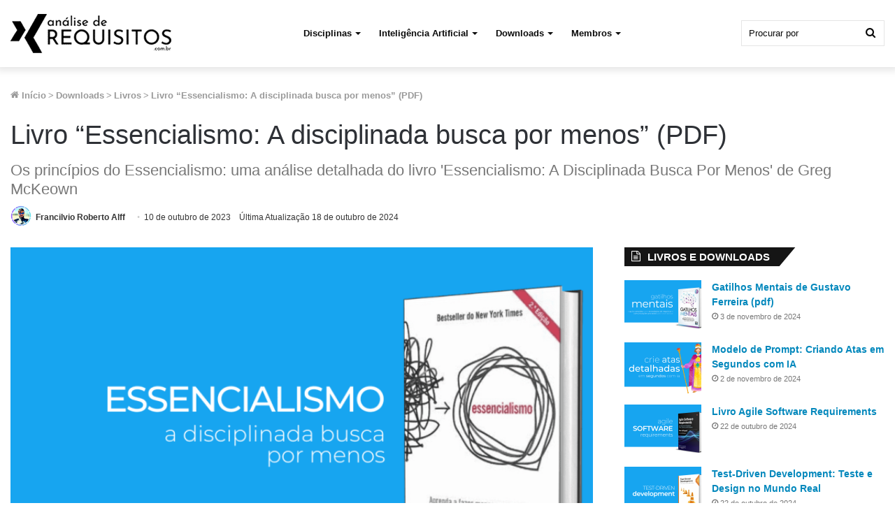

--- FILE ---
content_type: text/html; charset=UTF-8
request_url: https://analisederequisitos.com.br/essencialismo-a-busca-por-menos-pdf/
body_size: 34118
content:
<!DOCTYPE html>
<html lang="pt-BR" class="" data-skin="light" prefix="og: https://ogp.me/ns#">
<head>
	<meta charset="UTF-8" />
	<link rel="profile" href="https://gmpg.org/xfn/11" />
		<style>img:is([sizes="auto" i], [sizes^="auto," i]) { contain-intrinsic-size: 3000px 1500px }</style>
	<!-- Jetpack Site Verification Tags -->
<meta name="google-site-verification" content="qCaFbD5g-NEns33goeNzugaDpuk35C3d2psqslL-CjA" />

<!-- Otimização dos mecanismos de pesquisa pelo Rank Math PRO - https://rankmath.com/ -->
<title>Livro - &quot;Essencialismo: A disciplinada busca por menos&quot;</title>
<meta name="description" content="Descubra o poder do essencialismo: simplifique sua vida, concentre-se no que importa e encontre mais significado. Esse livro vai transformar sua vida!"/>
<meta name="robots" content="follow, index, max-snippet:-1, max-video-preview:-1, max-image-preview:large"/>
<link rel="canonical" href="https://analisederequisitos.com.br/essencialismo-a-busca-por-menos-pdf/" />
<meta property="og:locale" content="pt_BR" />
<meta property="og:type" content="article" />
<meta property="og:title" content="Livro - &quot;Essencialismo: A disciplinada busca por menos&quot;" />
<meta property="og:description" content="Descubra o poder do essencialismo: simplifique sua vida, concentre-se no que importa e encontre mais significado. Esse livro vai transformar sua vida!" />
<meta property="og:url" content="https://analisederequisitos.com.br/essencialismo-a-busca-por-menos-pdf/" />
<meta property="og:site_name" content="Análise de Requisitos" />
<meta property="article:publisher" content="https://.facebook.com/analisederequisitos" />
<meta property="article:author" content="https://www.facebook.com/chicoalff" />
<meta property="article:tag" content="carreira" />
<meta property="article:tag" content="ebook" />
<meta property="article:tag" content="Essencialismo" />
<meta property="article:tag" content="liderança" />
<meta property="article:tag" content="livro" />
<meta property="article:section" content="Livros" />
<meta property="og:updated_time" content="2024-10-18T16:28:26-03:00" />
<meta property="fb:admins" content="100064257785700" />
<meta property="og:image" content="https://i0.wp.com/analisederequisitos.com.br/wp-content/uploads/2023/10/Essencialismo-A-disciplinada-busca-por-menos-featured-image-livro.png" />
<meta property="og:image:secure_url" content="https://i0.wp.com/analisederequisitos.com.br/wp-content/uploads/2023/10/Essencialismo-A-disciplinada-busca-por-menos-featured-image-livro.png" />
<meta property="og:image:width" content="1000" />
<meta property="og:image:height" content="600" />
<meta property="og:image:alt" content="Capa do livro Essencialismo: A disciplinada busca por menos, de Greg McKeown" />
<meta property="og:image:type" content="image/png" />
<meta property="article:published_time" content="2023-10-10T15:13:54-03:00" />
<meta property="article:modified_time" content="2024-10-18T16:28:26-03:00" />
<meta name="twitter:card" content="summary" />
<meta name="twitter:title" content="Livro - &quot;Essencialismo: A disciplinada busca por menos&quot;" />
<meta name="twitter:description" content="Descubra o poder do essencialismo: simplifique sua vida, concentre-se no que importa e encontre mais significado. Esse livro vai transformar sua vida!" />
<meta name="twitter:creator" content="@whereisalff" />
<meta name="twitter:image" content="https://i0.wp.com/analisederequisitos.com.br/wp-content/uploads/2023/10/Essencialismo-A-disciplinada-busca-por-menos-featured-image-livro.png" />
<script data-jetpack-boost="ignore" type="application/ld+json" class="rank-math-schema-pro">{"@context":"https://schema.org","@graph":[{"@type":"Organization","@id":"https://analisederequisitos.com.br/#organization","name":"An\u00e1lise de Requisitos","sameAs":["https://.facebook.com/analisederequisitos"],"logo":{"@type":"ImageObject","@id":"https://analisederequisitos.com.br/#logo","url":"https://analisederequisitos.com.br/wp-content/uploads/2020/09/cropped-favico-analise-de-requisitos-1.png","contentUrl":"https://analisederequisitos.com.br/wp-content/uploads/2020/09/cropped-favico-analise-de-requisitos-1.png","caption":"An\u00e1lise de Requisitos","inLanguage":"pt-BR","width":"512","height":"512"}},{"@type":"WebSite","@id":"https://analisederequisitos.com.br/#website","url":"https://analisederequisitos.com.br","name":"An\u00e1lise de Requisitos","alternateName":"analisederequisitos.com.br","publisher":{"@id":"https://analisederequisitos.com.br/#organization"},"inLanguage":"pt-BR"},{"@type":"ImageObject","@id":"https://i0.wp.com/analisederequisitos.com.br/wp-content/uploads/2023/10/Essencialismo-A-disciplinada-busca-por-menos-featured-image-livro.png?fit=1000%2C600&amp;ssl=1","url":"https://i0.wp.com/analisederequisitos.com.br/wp-content/uploads/2023/10/Essencialismo-A-disciplinada-busca-por-menos-featured-image-livro.png?fit=1000%2C600&amp;ssl=1","width":"1000","height":"600","caption":"Capa do livro Essencialismo: A disciplinada busca por menos, de Greg McKeown","inLanguage":"pt-BR"},{"@type":"BreadcrumbList","@id":"https://analisederequisitos.com.br/essencialismo-a-busca-por-menos-pdf/#breadcrumb","itemListElement":[{"@type":"ListItem","position":"1","item":{"@id":"https://analisederequisitos.com.br","name":"In\u00edcio"}},{"@type":"ListItem","position":"2","item":{"@id":"https://analisederequisitos.com.br/downloads/livros/","name":"Livros"}},{"@type":"ListItem","position":"3","item":{"@id":"https://analisederequisitos.com.br/essencialismo-a-busca-por-menos-pdf/","name":"Livro &#8220;Essencialismo: A disciplinada busca por menos&#8221; (PDF)"}}]},{"@type":"WebPage","@id":"https://analisederequisitos.com.br/essencialismo-a-busca-por-menos-pdf/#webpage","url":"https://analisederequisitos.com.br/essencialismo-a-busca-por-menos-pdf/","name":"Livro - &quot;Essencialismo: A disciplinada busca por menos&quot;","datePublished":"2023-10-10T15:13:54-03:00","dateModified":"2024-10-18T16:28:26-03:00","isPartOf":{"@id":"https://analisederequisitos.com.br/#website"},"primaryImageOfPage":{"@id":"https://i0.wp.com/analisederequisitos.com.br/wp-content/uploads/2023/10/Essencialismo-A-disciplinada-busca-por-menos-featured-image-livro.png?fit=1000%2C600&amp;ssl=1"},"inLanguage":"pt-BR","breadcrumb":{"@id":"https://analisederequisitos.com.br/essencialismo-a-busca-por-menos-pdf/#breadcrumb"},"mentions":[{"@type":"Thing","name":"Livro: Scrum, Kanban e Scrumban","sameAs":"https://analisederequisitos.com.br/livro-scrum-kanban-e-scrumban/"}]},{"@type":"Person","@id":"https://analisederequisitos.com.br/autor/chicoalff/","name":"Francilvio Roberto Alff","description":"Artigos publicados por Francilvio R. Alff, abordando temas relacionados \u00e0 engenharia de software, gerenciamento de projetos, desenvolvimento \u00e1gil, an\u00e1lise de requisitos e an\u00e1lise de neg\u00f3cios.","url":"https://analisederequisitos.com.br/autor/chicoalff/","image":{"@type":"ImageObject","@id":"https://i0.wp.com/analisederequisitos.com.br/wp-content/uploads/nsl_avatars/cb5962eed0dfe38d1430fba868a1afba.png?fit=96%2C96&amp;ssl=1","url":"https://i0.wp.com/analisederequisitos.com.br/wp-content/uploads/nsl_avatars/cb5962eed0dfe38d1430fba868a1afba.png?fit=96%2C96&amp;ssl=1","caption":"Francilvio Roberto Alff","inLanguage":"pt-BR"},"sameAs":["https://analisederequisitos.com.br","https://www.facebook.com/chicoalff","https://twitter.com/https://twitter.com/whereisalff"],"worksFor":{"@id":"https://analisederequisitos.com.br/#organization"}},{"articleSection":"Downloads, Livros","headline":"Livro - &quot;Essencialismo: A disciplinada busca por menos&quot;","description":"Descubra o poder do essencialismo: simplifique sua vida, concentre-se no que importa e encontre mais significado. Esse livro vai transformar sua vida!","keywords":"Essencialismo","@type":"Article","author":{"@id":"https://analisederequisitos.com.br/autor/chicoalff/","name":"Francilvio Roberto Alff"},"datePublished":"2023-10-10T15:13:54-03:00","dateModified":"2024-10-18T16:28:26-03:00","image":{"@id":"https://i0.wp.com/analisederequisitos.com.br/wp-content/uploads/2023/10/Essencialismo-A-disciplinada-busca-por-menos-featured-image-livro.png?fit=1000%2C600&amp;ssl=1"},"name":"Livro - &quot;Essencialismo: A disciplinada busca por menos&quot;","@id":"https://analisederequisitos.com.br/essencialismo-a-busca-por-menos-pdf/#schema-325840","isPartOf":{"@id":"https://analisederequisitos.com.br/essencialismo-a-busca-por-menos-pdf/#webpage"},"publisher":{"@id":"https://analisederequisitos.com.br/#organization"},"inLanguage":"pt-BR"}]}</script>
<!-- /Plugin de SEO Rank Math para WordPress -->

<link rel='dns-prefetch' href='//www.googletagmanager.com' />
<link rel='dns-prefetch' href='//stats.wp.com' />
<link rel='dns-prefetch' href='//use.fontawesome.com' />
<link rel='dns-prefetch' href='//pagead2.googlesyndication.com' />
<link rel='preconnect' href='//i0.wp.com' />
<link rel='preconnect' href='//c0.wp.com' />
<link rel="alternate" type="application/rss+xml" title="Feed para Análise de Requisitos e Agile &raquo;" href="https://analisederequisitos.com.br/feed/" />
<link rel="alternate" type="application/rss+xml" title="Feed de comentários para Análise de Requisitos e Agile &raquo;" href="https://analisederequisitos.com.br/comments/feed/" />
<link rel="alternate" type="application/rss+xml" title="Feed de comentários para Análise de Requisitos e Agile &raquo; Livro &#8220;Essencialismo: A disciplinada busca por menos&#8221; (PDF)" href="https://analisederequisitos.com.br/essencialismo-a-busca-por-menos-pdf/feed/" />

<link rel='stylesheet' id='all-css-fb372e19d71914b0e6778afe9e0ef7d4' href='https://analisederequisitos.com.br/wp-content/boost-cache/static/cd23aa686e.min.css' type='text/css' media='all' />
<style id='ez-toc-inline-css'>
div#ez-toc-container .ez-toc-title {font-size: 120%;}div#ez-toc-container .ez-toc-title {font-weight: 500;}div#ez-toc-container ul li , div#ez-toc-container ul li a {font-size: 95%;}div#ez-toc-container ul li , div#ez-toc-container ul li a {font-weight: 500;}div#ez-toc-container nav ul ul li {font-size: 90%;}.ez-toc-box-title {font-weight: bold; margin-bottom: 10px; text-align: center; text-transform: uppercase; letter-spacing: 1px; color: #666; padding-bottom: 5px;position:absolute;top:-4%;left:5%;background-color: inherit;transition: top 0.3s ease;}.ez-toc-box-title.toc-closed {top:-25%;}
.ez-toc-container-direction {direction: ltr;}.ez-toc-counter ul {direction: ltr;counter-reset: item ;}.ez-toc-counter nav ul li a::before {content: counter(item, numeric) '. ';margin-right: .2em; counter-increment: item;flex-grow: 0;flex-shrink: 0;float: left; }.ez-toc-widget-direction {direction: ltr;}.ez-toc-widget-container ul {direction: ltr;counter-reset: item ;}.ez-toc-widget-container nav ul li a::before {content: counter(item, numeric) '. ';margin-right: .2em; counter-increment: item;flex-grow: 0;flex-shrink: 0;float: left; }
</style>
<link rel='stylesheet' id='print-css-5dbebcaaff518b29ad2e541806be720e' href='https://analisederequisitos.com.br/wp-content/boost-cache/static/134af84326.min.css' type='text/css' media='print' />
<style id='tie-css-print-inline-css'>
#main-nav .main-menu > ul ul li a{font-weight: 500;}#breadcrumb{font-weight: 600;}.entry-header h1.entry-title{font-size: 38px;font-weight: 500;}#the-post .entry-content,#the-post .entry-content p{font-size: 16px;font-weight: 400;line-height: 1.75;}#the-post .entry-content blockquote,#the-post .entry-content blockquote p{font-weight: 400;}.entry h2{font-size: 26px;font-weight: 600;}.entry h3{font-size: 22px;font-weight: 500;}.entry h4{font-size: 20px;font-weight: 500;}#tie-body{background-color: #ffffff;background-image: -webkit-linear-gradient(45deg,#ffffff,#ffffff);background-image: linear-gradient(45deg,#ffffff,#ffffff);}.brand-title,a:hover,.tie-popup-search-submit,#logo.text-logo a,.theme-header nav .components #search-submit:hover,.theme-header .header-nav .components > li:hover > a,.theme-header .header-nav .components li a:hover,.main-menu ul.cats-vertical li a.is-active,.main-menu ul.cats-vertical li a:hover,.main-nav li.mega-menu .post-meta a:hover,.main-nav li.mega-menu .post-box-title a:hover,.search-in-main-nav.autocomplete-suggestions a:hover,#main-nav .menu ul:not(.cats-horizontal) li:hover > a,#main-nav .menu ul li.current-menu-item:not(.mega-link-column) > a,.top-nav .menu li:hover > a,.top-nav .menu > .tie-current-menu > a,.search-in-top-nav.autocomplete-suggestions .post-title a:hover,div.mag-box .mag-box-options .mag-box-filter-links a.active,.mag-box-filter-links .flexMenu-viewMore:hover > a,.stars-rating-active,body .tabs.tabs .active > a,.video-play-icon,.spinner-circle:after,#go-to-content:hover,.comment-list .comment-author .fn,.commentlist .comment-author .fn,blockquote::before,blockquote cite,blockquote.quote-simple p,.multiple-post-pages a:hover,#story-index li .is-current,.latest-tweets-widget .twitter-icon-wrap span,.wide-slider-nav-wrapper .slide,.wide-next-prev-slider-wrapper .tie-slider-nav li:hover span,.review-final-score h3,#mobile-menu-icon:hover .menu-text,body .entry a,.dark-skin body .entry a,.entry .post-bottom-meta a:hover,.comment-list .comment-content a,q a,blockquote a,.widget.tie-weather-widget .icon-basecloud-bg:after,.site-footer a:hover,.site-footer .stars-rating-active,.site-footer .twitter-icon-wrap span,.site-info a:hover{color: #346edb;}#instagram-link a:hover{color: #346edb !important;border-color: #346edb !important;}#theme-header #main-nav .spinner-circle:after{color: #0672cc;}[type='submit'],.button,.generic-button a,.generic-button button,.theme-header .header-nav .comp-sub-menu a.button.guest-btn:hover,.theme-header .header-nav .comp-sub-menu a.checkout-button,nav.main-nav .menu > li.tie-current-menu > a,nav.main-nav .menu > li:hover > a,.main-menu .mega-links-head:after,.main-nav .mega-menu.mega-cat .cats-horizontal li a.is-active,#mobile-menu-icon:hover .nav-icon,#mobile-menu-icon:hover .nav-icon:before,#mobile-menu-icon:hover .nav-icon:after,.search-in-main-nav.autocomplete-suggestions a.button,.search-in-top-nav.autocomplete-suggestions a.button,.spinner > div,.post-cat,.pages-numbers li.current span,.multiple-post-pages > span,#tie-wrapper .mejs-container .mejs-controls,.mag-box-filter-links a:hover,.slider-arrow-nav a:not(.pagination-disabled):hover,.comment-list .reply a:hover,.commentlist .reply a:hover,#reading-position-indicator,#story-index-icon,.videos-block .playlist-title,.review-percentage .review-item span span,.tie-slick-dots li.slick-active button,.tie-slick-dots li button:hover,.digital-rating-static,.timeline-widget li a:hover .date:before,#wp-calendar #today,.posts-list-counter li.widget-post-list:before,.cat-counter a + span,.tie-slider-nav li span:hover,.fullwidth-area .widget_tag_cloud .tagcloud a:hover,.magazine2:not(.block-head-4) .dark-widgetized-area ul.tabs a:hover,.magazine2:not(.block-head-4) .dark-widgetized-area ul.tabs .active a,.magazine1 .dark-widgetized-area ul.tabs a:hover,.magazine1 .dark-widgetized-area ul.tabs .active a,.block-head-4.magazine2 .dark-widgetized-area .tabs.tabs .active a,.block-head-4.magazine2 .dark-widgetized-area .tabs > .active a:before,.block-head-4.magazine2 .dark-widgetized-area .tabs > .active a:after,.demo_store,.demo #logo:after,.demo #sticky-logo:after,.widget.tie-weather-widget,span.video-close-btn:hover,#go-to-top,.latest-tweets-widget .slider-links .button:not(:hover){background-color: #346edb;color: #FFFFFF;}.tie-weather-widget .widget-title .the-subtitle,.block-head-4.magazine2 #footer .tabs .active a:hover{color: #FFFFFF;}pre,code,.pages-numbers li.current span,.theme-header .header-nav .comp-sub-menu a.button.guest-btn:hover,.multiple-post-pages > span,.post-content-slideshow .tie-slider-nav li span:hover,#tie-body .tie-slider-nav li > span:hover,.slider-arrow-nav a:not(.pagination-disabled):hover,.main-nav .mega-menu.mega-cat .cats-horizontal li a.is-active,.main-nav .mega-menu.mega-cat .cats-horizontal li a:hover,.main-menu .menu > li > .menu-sub-content{border-color: #346edb;}.main-menu .menu > li.tie-current-menu{border-bottom-color: #346edb;}.top-nav .menu li.tie-current-menu > a:before,.top-nav .menu li.menu-item-has-children:hover > a:before{border-top-color: #346edb;}.main-nav .main-menu .menu > li.tie-current-menu > a:before,.main-nav .main-menu .menu > li:hover > a:before{border-top-color: #FFFFFF;}header.main-nav-light .main-nav .menu-item-has-children li:hover > a:before,header.main-nav-light .main-nav .mega-menu li:hover > a:before{border-left-color: #346edb;}.rtl header.main-nav-light .main-nav .menu-item-has-children li:hover > a:before,.rtl header.main-nav-light .main-nav .mega-menu li:hover > a:before{border-right-color: #346edb;border-left-color: transparent;}.top-nav ul.menu li .menu-item-has-children:hover > a:before{border-top-color: transparent;border-left-color: #346edb;}.rtl .top-nav ul.menu li .menu-item-has-children:hover > a:before{border-left-color: transparent;border-right-color: #346edb;}#footer-widgets-container{border-top: 8px solid #346edb;-webkit-box-shadow: 0 -5px 0 rgba(0,0,0,0.07); -moz-box-shadow: 0 -8px 0 rgba(0,0,0,0.07); box-shadow: 0 -8px 0 rgba(0,0,0,0.07);}::-moz-selection{background-color: #346edb;color: #FFFFFF;}::selection{background-color: #346edb;color: #FFFFFF;}circle.circle_bar{stroke: #346edb;}#reading-position-indicator{box-shadow: 0 0 10px rgba( 52,110,219,0.7);}#logo.text-logo a:hover,body .entry a:hover,.dark-skin body .entry a:hover,.comment-list .comment-content a:hover,.block-head-4.magazine2 .site-footer .tabs li a:hover,q a:hover,blockquote a:hover{color: #023ca9;}.button:hover,input[type='submit']:hover,.generic-button a:hover,.generic-button button:hover,a.post-cat:hover,.site-footer .button:hover,.site-footer [type='submit']:hover,.search-in-main-nav.autocomplete-suggestions a.button:hover,.search-in-top-nav.autocomplete-suggestions a.button:hover,.theme-header .header-nav .comp-sub-menu a.checkout-button:hover{background-color: #023ca9;color: #FFFFFF;}.theme-header .header-nav .comp-sub-menu a.checkout-button:not(:hover),body .entry a.button{color: #FFFFFF;}#story-index.is-compact .story-index-content{background-color: #346edb;}#story-index.is-compact .story-index-content a,#story-index.is-compact .story-index-content .is-current{color: #FFFFFF;}#tie-body .has-block-head-4,#tie-body .mag-box-title h3,#tie-body .comment-reply-title,#tie-body .related.products > h2,#tie-body .up-sells > h2,#tie-body .cross-sells > h2,#tie-body .cart_totals > h2,#tie-body .bbp-form legend,#tie-body .mag-box-title h3 a,#tie-body .section-title-default a,#tie-body #cancel-comment-reply-link {color: #FFFFFF;}#tie-body .has-block-head-4:before,#tie-body .mag-box-title h3:before,#tie-body .comment-reply-title:before,#tie-body .related.products > h2:before,#tie-body .up-sells > h2:before,#tie-body .cross-sells > h2:before,#tie-body .cart_totals > h2:before,#tie-body .bbp-form legend:before {background-color: #346edb;}#tie-body .block-more-button{color: #346edb;}#tie-body .block-more-button:hover{color: #023ca9;}#tie-body .has-block-head-4:after,#tie-body .mag-box-title h3:after,#tie-body .comment-reply-title:after,#tie-body .related.products > h2:after,#tie-body .up-sells > h2:after,#tie-body .cross-sells > h2:after,#tie-body .cart_totals > h2:after,#tie-body .bbp-form legend:after{background-color: #346edb;}#tie-body .tabs,#tie-body .tabs .flexMenu-popup{border-color: #346edb;}#tie-body .tabs li a{color: #346edb;}#tie-body .tabs li a:hover{color: #023ca9;}#tie-body .tabs li.active a{color: #FFFFFF;background-color: #346edb;}#tie-body .tabs > .active a:before,#tie-body .tabs > .active a:after{background-color: #346edb;}.brand-title,a:hover,.tie-popup-search-submit,#logo.text-logo a,.theme-header nav .components #search-submit:hover,.theme-header .header-nav .components > li:hover > a,.theme-header .header-nav .components li a:hover,.main-menu ul.cats-vertical li a.is-active,.main-menu ul.cats-vertical li a:hover,.main-nav li.mega-menu .post-meta a:hover,.main-nav li.mega-menu .post-box-title a:hover,.search-in-main-nav.autocomplete-suggestions a:hover,#main-nav .menu ul:not(.cats-horizontal) li:hover > a,#main-nav .menu ul li.current-menu-item:not(.mega-link-column) > a,.top-nav .menu li:hover > a,.top-nav .menu > .tie-current-menu > a,.search-in-top-nav.autocomplete-suggestions .post-title a:hover,div.mag-box .mag-box-options .mag-box-filter-links a.active,.mag-box-filter-links .flexMenu-viewMore:hover > a,.stars-rating-active,body .tabs.tabs .active > a,.video-play-icon,.spinner-circle:after,#go-to-content:hover,.comment-list .comment-author .fn,.commentlist .comment-author .fn,blockquote::before,blockquote cite,blockquote.quote-simple p,.multiple-post-pages a:hover,#story-index li .is-current,.latest-tweets-widget .twitter-icon-wrap span,.wide-slider-nav-wrapper .slide,.wide-next-prev-slider-wrapper .tie-slider-nav li:hover span,.review-final-score h3,#mobile-menu-icon:hover .menu-text,body .entry a,.dark-skin body .entry a,.entry .post-bottom-meta a:hover,.comment-list .comment-content a,q a,blockquote a,.widget.tie-weather-widget .icon-basecloud-bg:after,.site-footer a:hover,.site-footer .stars-rating-active,.site-footer .twitter-icon-wrap span,.site-info a:hover{color: #346edb;}#instagram-link a:hover{color: #346edb !important;border-color: #346edb !important;}#theme-header #main-nav .spinner-circle:after{color: #0672cc;}[type='submit'],.button,.generic-button a,.generic-button button,.theme-header .header-nav .comp-sub-menu a.button.guest-btn:hover,.theme-header .header-nav .comp-sub-menu a.checkout-button,nav.main-nav .menu > li.tie-current-menu > a,nav.main-nav .menu > li:hover > a,.main-menu .mega-links-head:after,.main-nav .mega-menu.mega-cat .cats-horizontal li a.is-active,#mobile-menu-icon:hover .nav-icon,#mobile-menu-icon:hover .nav-icon:before,#mobile-menu-icon:hover .nav-icon:after,.search-in-main-nav.autocomplete-suggestions a.button,.search-in-top-nav.autocomplete-suggestions a.button,.spinner > div,.post-cat,.pages-numbers li.current span,.multiple-post-pages > span,#tie-wrapper .mejs-container .mejs-controls,.mag-box-filter-links a:hover,.slider-arrow-nav a:not(.pagination-disabled):hover,.comment-list .reply a:hover,.commentlist .reply a:hover,#reading-position-indicator,#story-index-icon,.videos-block .playlist-title,.review-percentage .review-item span span,.tie-slick-dots li.slick-active button,.tie-slick-dots li button:hover,.digital-rating-static,.timeline-widget li a:hover .date:before,#wp-calendar #today,.posts-list-counter li.widget-post-list:before,.cat-counter a + span,.tie-slider-nav li span:hover,.fullwidth-area .widget_tag_cloud .tagcloud a:hover,.magazine2:not(.block-head-4) .dark-widgetized-area ul.tabs a:hover,.magazine2:not(.block-head-4) .dark-widgetized-area ul.tabs .active a,.magazine1 .dark-widgetized-area ul.tabs a:hover,.magazine1 .dark-widgetized-area ul.tabs .active a,.block-head-4.magazine2 .dark-widgetized-area .tabs.tabs .active a,.block-head-4.magazine2 .dark-widgetized-area .tabs > .active a:before,.block-head-4.magazine2 .dark-widgetized-area .tabs > .active a:after,.demo_store,.demo #logo:after,.demo #sticky-logo:after,.widget.tie-weather-widget,span.video-close-btn:hover,#go-to-top,.latest-tweets-widget .slider-links .button:not(:hover){background-color: #346edb;color: #FFFFFF;}.tie-weather-widget .widget-title .the-subtitle,.block-head-4.magazine2 #footer .tabs .active a:hover{color: #FFFFFF;}pre,code,.pages-numbers li.current span,.theme-header .header-nav .comp-sub-menu a.button.guest-btn:hover,.multiple-post-pages > span,.post-content-slideshow .tie-slider-nav li span:hover,#tie-body .tie-slider-nav li > span:hover,.slider-arrow-nav a:not(.pagination-disabled):hover,.main-nav .mega-menu.mega-cat .cats-horizontal li a.is-active,.main-nav .mega-menu.mega-cat .cats-horizontal li a:hover,.main-menu .menu > li > .menu-sub-content{border-color: #346edb;}.main-menu .menu > li.tie-current-menu{border-bottom-color: #346edb;}.top-nav .menu li.tie-current-menu > a:before,.top-nav .menu li.menu-item-has-children:hover > a:before{border-top-color: #346edb;}.main-nav .main-menu .menu > li.tie-current-menu > a:before,.main-nav .main-menu .menu > li:hover > a:before{border-top-color: #FFFFFF;}header.main-nav-light .main-nav .menu-item-has-children li:hover > a:before,header.main-nav-light .main-nav .mega-menu li:hover > a:before{border-left-color: #346edb;}.rtl header.main-nav-light .main-nav .menu-item-has-children li:hover > a:before,.rtl header.main-nav-light .main-nav .mega-menu li:hover > a:before{border-right-color: #346edb;border-left-color: transparent;}.top-nav ul.menu li .menu-item-has-children:hover > a:before{border-top-color: transparent;border-left-color: #346edb;}.rtl .top-nav ul.menu li .menu-item-has-children:hover > a:before{border-left-color: transparent;border-right-color: #346edb;}#footer-widgets-container{border-top: 8px solid #346edb;-webkit-box-shadow: 0 -5px 0 rgba(0,0,0,0.07); -moz-box-shadow: 0 -8px 0 rgba(0,0,0,0.07); box-shadow: 0 -8px 0 rgba(0,0,0,0.07);}::-moz-selection{background-color: #346edb;color: #FFFFFF;}::selection{background-color: #346edb;color: #FFFFFF;}circle.circle_bar{stroke: #346edb;}#reading-position-indicator{box-shadow: 0 0 10px rgba( 52,110,219,0.7);}#logo.text-logo a:hover,body .entry a:hover,.dark-skin body .entry a:hover,.comment-list .comment-content a:hover,.block-head-4.magazine2 .site-footer .tabs li a:hover,q a:hover,blockquote a:hover{color: #023ca9;}.button:hover,input[type='submit']:hover,.generic-button a:hover,.generic-button button:hover,a.post-cat:hover,.site-footer .button:hover,.site-footer [type='submit']:hover,.search-in-main-nav.autocomplete-suggestions a.button:hover,.search-in-top-nav.autocomplete-suggestions a.button:hover,.theme-header .header-nav .comp-sub-menu a.checkout-button:hover{background-color: #023ca9;color: #FFFFFF;}.theme-header .header-nav .comp-sub-menu a.checkout-button:not(:hover),body .entry a.button{color: #FFFFFF;}#story-index.is-compact .story-index-content{background-color: #346edb;}#story-index.is-compact .story-index-content a,#story-index.is-compact .story-index-content .is-current{color: #FFFFFF;}#tie-body .has-block-head-4,#tie-body .mag-box-title h3,#tie-body .comment-reply-title,#tie-body .related.products > h2,#tie-body .up-sells > h2,#tie-body .cross-sells > h2,#tie-body .cart_totals > h2,#tie-body .bbp-form legend,#tie-body .mag-box-title h3 a,#tie-body .section-title-default a,#tie-body #cancel-comment-reply-link {color: #FFFFFF;}#tie-body .has-block-head-4:before,#tie-body .mag-box-title h3:before,#tie-body .comment-reply-title:before,#tie-body .related.products > h2:before,#tie-body .up-sells > h2:before,#tie-body .cross-sells > h2:before,#tie-body .cart_totals > h2:before,#tie-body .bbp-form legend:before {background-color: #346edb;}#tie-body .block-more-button{color: #346edb;}#tie-body .block-more-button:hover{color: #023ca9;}#tie-body .has-block-head-4:after,#tie-body .mag-box-title h3:after,#tie-body .comment-reply-title:after,#tie-body .related.products > h2:after,#tie-body .up-sells > h2:after,#tie-body .cross-sells > h2:after,#tie-body .cart_totals > h2:after,#tie-body .bbp-form legend:after{background-color: #346edb;}#tie-body .tabs,#tie-body .tabs .flexMenu-popup{border-color: #346edb;}#tie-body .tabs li a{color: #346edb;}#tie-body .tabs li a:hover{color: #023ca9;}#tie-body .tabs li.active a{color: #FFFFFF;background-color: #346edb;}#tie-body .tabs > .active a:before,#tie-body .tabs > .active a:after{background-color: #346edb;}::-moz-selection{background-color: #000000;color: #FFFFFF;}::selection{background-color: #000000;color: #FFFFFF;}a,body .entry a,.dark-skin body .entry a,.comment-list .comment-content a{color: #0087bc;}a:hover,body .entry a:hover,.dark-skin body .entry a:hover,.comment-list .comment-content a:hover{color: #2ecc71;}#content a:hover{text-decoration: underline !important;}#top-nav a:not(:hover),#top-nav input,#top-nav #search-submit,#top-nav .fa-spinner,#top-nav .dropdown-social-icons li a span,#top-nav .components > li .social-link:not(:hover) span,.search-in-top-nav.autocomplete-suggestions a{color: #0a0a0a;}#top-nav .menu-item-has-children > a:before{border-top-color: #0a0a0a;}#top-nav li .menu-item-has-children > a:before{border-top-color: transparent;border-left-color: #0a0a0a;}.rtl #top-nav .menu li .menu-item-has-children > a:before{border-left-color: transparent;border-right-color: #0a0a0a;}#top-nav input::-moz-placeholder{color: #0a0a0a;}#top-nav input:-moz-placeholder{color: #0a0a0a;}#top-nav input:-ms-input-placeholder{color: #0a0a0a;}#top-nav input::-webkit-input-placeholder{color: #0a0a0a;}#top-nav .comp-sub-menu .button:hover,#top-nav .checkout-button,.search-in-top-nav.autocomplete-suggestions .button{background-color: #0351bf;}#top-nav a:hover,#top-nav .menu li:hover > a,#top-nav .menu > .tie-current-menu > a,#top-nav .components > li:hover > a,#top-nav .components #search-submit:hover,.search-in-top-nav.autocomplete-suggestions .post-title a:hover{color: #0351bf;}#top-nav .comp-sub-menu .button:hover{border-color: #0351bf;}#top-nav .tie-current-menu > a:before,#top-nav .menu .menu-item-has-children:hover > a:before{border-top-color: #0351bf;}#top-nav .menu li .menu-item-has-children:hover > a:before{border-top-color: transparent;border-left-color: #0351bf;}.rtl #top-nav .menu li .menu-item-has-children:hover > a:before{border-left-color: transparent;border-right-color: #0351bf;}#top-nav .comp-sub-menu .button:hover,#top-nav .comp-sub-menu .checkout-button,.search-in-top-nav.autocomplete-suggestions .button{color: #FFFFFF;}#top-nav .comp-sub-menu .checkout-button:hover,.search-in-top-nav.autocomplete-suggestions .button:hover{background-color: #0033a1;}#top-nav,#top-nav .comp-sub-menu,#top-nav .tie-weather-widget{color: #0a0a0a;}.search-in-top-nav.autocomplete-suggestions .post-meta,.search-in-top-nav.autocomplete-suggestions .post-meta a:not(:hover){color: rgba( 10,10,10,0.7 );}#top-nav .weather-icon .icon-cloud,#top-nav .weather-icon .icon-basecloud-bg,#top-nav .weather-icon .icon-cloud-behind{color: #0a0a0a !important;}.main-nav-boxed .main-nav.fixed-nav,#main-nav{background: #ffffff;background: -webkit-linear-gradient(90deg,#ffffff,#ffffff );background: -moz-linear-gradient(90deg,#ffffff,#ffffff );background: -o-linear-gradient(90deg,#ffffff,#ffffff );background: linear-gradient(90deg,#ffffff,#ffffff );}#main-nav .icon-basecloud-bg:after{color: inherit !important;}#main-nav,#main-nav .menu-sub-content,#main-nav .comp-sub-menu,#main-nav .guest-btn:not(:hover),#main-nav ul.cats-vertical li a.is-active,#main-nav ul.cats-vertical li a:hover.search-in-main-nav.autocomplete-suggestions{background-color: rgb(255,255,255);}#main-nav{border-width: 0;}#theme-header #main-nav:not(.fixed-nav){bottom: 0;}#main-nav .icon-basecloud-bg:after{color: rgb(255,255,255);}#main-nav *,.search-in-main-nav.autocomplete-suggestions{border-color: rgba(0,0,0,0.07);}.main-nav-boxed #main-nav .main-menu-wrapper{border-width: 0;}#main-nav .menu li.menu-item-has-children > a:before,#main-nav .main-menu .mega-menu > a:before{border-top-color: #0a0a0a;}#main-nav .menu li .menu-item-has-children > a:before,#main-nav .mega-menu .menu-item-has-children > a:before{border-top-color: transparent;border-left-color: #0a0a0a;}.rtl #main-nav .menu li .menu-item-has-children > a:before,.rtl #main-nav .mega-menu .menu-item-has-children > a:before{border-left-color: transparent;border-right-color: #0a0a0a;}#main-nav a:not(:hover),#main-nav a.social-link:not(:hover) span,#main-nav .dropdown-social-icons li a span,.search-in-main-nav.autocomplete-suggestions a{color: #0a0a0a;}#theme-header:not(.main-nav-boxed) #main-nav,.main-nav-boxed .main-menu-wrapper{border-top-color:#0672cc !important;border-bottom-color:#2ecc71 !important;border-right: 0 none;border-left : 0 none;}.main-nav-boxed #main-nav.fixed-nav{box-shadow: none;}#main-nav .comp-sub-menu .button:hover,#main-nav .menu > li.tie-current-menu,#main-nav .menu > li > .menu-sub-content,#main-nav .cats-horizontal a.is-active,#main-nav .cats-horizontal a:hover{border-color: #0672cc;}#main-nav .menu > li.tie-current-menu > a,#main-nav .menu > li:hover > a,#main-nav .mega-links-head:after,#main-nav .comp-sub-menu .button:hover,#main-nav .comp-sub-menu .checkout-button,#main-nav .cats-horizontal a.is-active,#main-nav .cats-horizontal a:hover,.search-in-main-nav.autocomplete-suggestions .button,#main-nav .spinner > div{background-color: #0672cc;}#main-nav .menu ul li:hover > a,#main-nav .menu ul li.current-menu-item:not(.mega-link-column) > a,#main-nav .components a:hover,#main-nav .components > li:hover > a,#main-nav #search-submit:hover,#main-nav .cats-vertical a.is-active,#main-nav .cats-vertical a:hover,#main-nav .mega-menu .post-meta a:hover,#main-nav .mega-menu .post-box-title a:hover,.search-in-main-nav.autocomplete-suggestions a:hover,#main-nav .spinner-circle:after{color: #0672cc;}#main-nav .menu > li.tie-current-menu > a,#main-nav .menu > li:hover > a,#main-nav .components .button:hover,#main-nav .comp-sub-menu .checkout-button,.theme-header #main-nav .mega-menu .cats-horizontal a.is-active,.theme-header #main-nav .mega-menu .cats-horizontal a:hover,.search-in-main-nav.autocomplete-suggestions a.button{color: #FFFFFF;}#main-nav .menu > li.tie-current-menu > a:before,#main-nav .menu > li:hover > a:before{border-top-color: #FFFFFF;}.main-nav-light #main-nav .menu-item-has-children li:hover > a:before,.main-nav-light #main-nav .mega-menu li:hover > a:before{border-left-color: #0672cc;}.rtl .main-nav-light #main-nav .menu-item-has-children li:hover > a:before,.rtl .main-nav-light #main-nav .mega-menu li:hover > a:before{border-right-color: #0672cc;border-left-color: transparent;}.search-in-main-nav.autocomplete-suggestions .button:hover,#main-nav .comp-sub-menu .checkout-button:hover{background-color: #0054ae;}#main-nav,#main-nav input,#main-nav #search-submit,#main-nav .fa-spinner,#main-nav .comp-sub-menu,#main-nav .tie-weather-widget{color: #0a0a0a;}#main-nav input::-moz-placeholder{color: #0a0a0a;}#main-nav input:-moz-placeholder{color: #0a0a0a;}#main-nav input:-ms-input-placeholder{color: #0a0a0a;}#main-nav input::-webkit-input-placeholder{color: #0a0a0a;}#main-nav .mega-menu .post-meta,#main-nav .mega-menu .post-meta a,.search-in-main-nav.autocomplete-suggestions .post-meta{color: rgba(10,10,10,0.6);}#main-nav .weather-icon .icon-cloud,#main-nav .weather-icon .icon-basecloud-bg,#main-nav .weather-icon .icon-cloud-behind{color: #0a0a0a !important;}#tie-container #tie-wrapper,.post-layout-8 #content{background-color: #ffffff;}.tie-cat-1552,.tie-cat-item-1552 > span{background-color:#e67e22 !important;color:#FFFFFF !important;}.tie-cat-1552:after{border-top-color:#e67e22 !important;}.tie-cat-1552:hover{background-color:#c86004 !important;}.tie-cat-1552:hover:after{border-top-color:#c86004 !important;}.tie-cat-1554,.tie-cat-item-1554 > span{background-color:#2ecc71 !important;color:#FFFFFF !important;}.tie-cat-1554:after{border-top-color:#2ecc71 !important;}.tie-cat-1554:hover{background-color:#10ae53 !important;}.tie-cat-1554:hover:after{border-top-color:#10ae53 !important;}.tie-cat-1555,.tie-cat-item-1555 > span{background-color:#9b59b6 !important;color:#FFFFFF !important;}.tie-cat-1555:after{border-top-color:#9b59b6 !important;}.tie-cat-1555:hover{background-color:#7d3b98 !important;}.tie-cat-1555:hover:after{border-top-color:#7d3b98 !important;}.tie-cat-1556,.tie-cat-item-1556 > span{background-color:#34495e !important;color:#FFFFFF !important;}.tie-cat-1556:after{border-top-color:#34495e !important;}.tie-cat-1556:hover{background-color:#162b40 !important;}.tie-cat-1556:hover:after{border-top-color:#162b40 !important;}.tie-cat-1557,.tie-cat-item-1557 > span{background-color:#795548 !important;color:#FFFFFF !important;}.tie-cat-1557:after{border-top-color:#795548 !important;}.tie-cat-1557:hover{background-color:#5b372a !important;}.tie-cat-1557:hover:after{border-top-color:#5b372a !important;}.tie-cat-1558,.tie-cat-item-1558 > span{background-color:#4CAF50 !important;color:#FFFFFF !important;}.tie-cat-1558:after{border-top-color:#4CAF50 !important;}.tie-cat-1558:hover{background-color:#2e9132 !important;}.tie-cat-1558:hover:after{border-top-color:#2e9132 !important;}@media (min-width: 1200px){.container{width: auto;}}@media (min-width: 992px){.container,.boxed-layout #tie-wrapper,.boxed-layout .fixed-nav,.wide-next-prev-slider-wrapper .slider-main-container{max-width: 100%;}.boxed-layout .container{max-width: 100%;}}
</style>
<style id='wp-emoji-styles-inline-css'>

	img.wp-smiley, img.emoji {
		display: inline !important;
		border: none !important;
		box-shadow: none !important;
		height: 1em !important;
		width: 1em !important;
		margin: 0 0.07em !important;
		vertical-align: -0.1em !important;
		background: none !important;
		padding: 0 !important;
	}
</style>
<style id='classic-theme-styles-inline-css'>
/*! This file is auto-generated */
.wp-block-button__link{color:#fff;background-color:#32373c;border-radius:9999px;box-shadow:none;text-decoration:none;padding:calc(.667em + 2px) calc(1.333em + 2px);font-size:1.125em}.wp-block-file__button{background:#32373c;color:#fff;text-decoration:none}
</style>
<style id='jetpack-sharing-buttons-style-inline-css'>
.jetpack-sharing-buttons__services-list{display:flex;flex-direction:row;flex-wrap:wrap;gap:0;list-style-type:none;margin:5px;padding:0}.jetpack-sharing-buttons__services-list.has-small-icon-size{font-size:12px}.jetpack-sharing-buttons__services-list.has-normal-icon-size{font-size:16px}.jetpack-sharing-buttons__services-list.has-large-icon-size{font-size:24px}.jetpack-sharing-buttons__services-list.has-huge-icon-size{font-size:36px}@media print{.jetpack-sharing-buttons__services-list{display:none!important}}.editor-styles-wrapper .wp-block-jetpack-sharing-buttons{gap:0;padding-inline-start:0}ul.jetpack-sharing-buttons__services-list.has-background{padding:1.25em 2.375em}
</style>
<style id='global-styles-inline-css'>
:root{--wp--preset--aspect-ratio--square: 1;--wp--preset--aspect-ratio--4-3: 4/3;--wp--preset--aspect-ratio--3-4: 3/4;--wp--preset--aspect-ratio--3-2: 3/2;--wp--preset--aspect-ratio--2-3: 2/3;--wp--preset--aspect-ratio--16-9: 16/9;--wp--preset--aspect-ratio--9-16: 9/16;--wp--preset--color--black: #000000;--wp--preset--color--cyan-bluish-gray: #abb8c3;--wp--preset--color--white: #ffffff;--wp--preset--color--pale-pink: #f78da7;--wp--preset--color--vivid-red: #cf2e2e;--wp--preset--color--luminous-vivid-orange: #ff6900;--wp--preset--color--luminous-vivid-amber: #fcb900;--wp--preset--color--light-green-cyan: #7bdcb5;--wp--preset--color--vivid-green-cyan: #00d084;--wp--preset--color--pale-cyan-blue: #8ed1fc;--wp--preset--color--vivid-cyan-blue: #0693e3;--wp--preset--color--vivid-purple: #9b51e0;--wp--preset--gradient--vivid-cyan-blue-to-vivid-purple: linear-gradient(135deg,rgba(6,147,227,1) 0%,rgb(155,81,224) 100%);--wp--preset--gradient--light-green-cyan-to-vivid-green-cyan: linear-gradient(135deg,rgb(122,220,180) 0%,rgb(0,208,130) 100%);--wp--preset--gradient--luminous-vivid-amber-to-luminous-vivid-orange: linear-gradient(135deg,rgba(252,185,0,1) 0%,rgba(255,105,0,1) 100%);--wp--preset--gradient--luminous-vivid-orange-to-vivid-red: linear-gradient(135deg,rgba(255,105,0,1) 0%,rgb(207,46,46) 100%);--wp--preset--gradient--very-light-gray-to-cyan-bluish-gray: linear-gradient(135deg,rgb(238,238,238) 0%,rgb(169,184,195) 100%);--wp--preset--gradient--cool-to-warm-spectrum: linear-gradient(135deg,rgb(74,234,220) 0%,rgb(151,120,209) 20%,rgb(207,42,186) 40%,rgb(238,44,130) 60%,rgb(251,105,98) 80%,rgb(254,248,76) 100%);--wp--preset--gradient--blush-light-purple: linear-gradient(135deg,rgb(255,206,236) 0%,rgb(152,150,240) 100%);--wp--preset--gradient--blush-bordeaux: linear-gradient(135deg,rgb(254,205,165) 0%,rgb(254,45,45) 50%,rgb(107,0,62) 100%);--wp--preset--gradient--luminous-dusk: linear-gradient(135deg,rgb(255,203,112) 0%,rgb(199,81,192) 50%,rgb(65,88,208) 100%);--wp--preset--gradient--pale-ocean: linear-gradient(135deg,rgb(255,245,203) 0%,rgb(182,227,212) 50%,rgb(51,167,181) 100%);--wp--preset--gradient--electric-grass: linear-gradient(135deg,rgb(202,248,128) 0%,rgb(113,206,126) 100%);--wp--preset--gradient--midnight: linear-gradient(135deg,rgb(2,3,129) 0%,rgb(40,116,252) 100%);--wp--preset--font-size--small: 13px;--wp--preset--font-size--medium: 20px;--wp--preset--font-size--large: 36px;--wp--preset--font-size--x-large: 42px;--wp--preset--spacing--20: 0.44rem;--wp--preset--spacing--30: 0.67rem;--wp--preset--spacing--40: 1rem;--wp--preset--spacing--50: 1.5rem;--wp--preset--spacing--60: 2.25rem;--wp--preset--spacing--70: 3.38rem;--wp--preset--spacing--80: 5.06rem;--wp--preset--shadow--natural: 6px 6px 9px rgba(0, 0, 0, 0.2);--wp--preset--shadow--deep: 12px 12px 50px rgba(0, 0, 0, 0.4);--wp--preset--shadow--sharp: 6px 6px 0px rgba(0, 0, 0, 0.2);--wp--preset--shadow--outlined: 6px 6px 0px -3px rgba(255, 255, 255, 1), 6px 6px rgba(0, 0, 0, 1);--wp--preset--shadow--crisp: 6px 6px 0px rgba(0, 0, 0, 1);}:where(.is-layout-flex){gap: 0.5em;}:where(.is-layout-grid){gap: 0.5em;}body .is-layout-flex{display: flex;}.is-layout-flex{flex-wrap: wrap;align-items: center;}.is-layout-flex > :is(*, div){margin: 0;}body .is-layout-grid{display: grid;}.is-layout-grid > :is(*, div){margin: 0;}:where(.wp-block-columns.is-layout-flex){gap: 2em;}:where(.wp-block-columns.is-layout-grid){gap: 2em;}:where(.wp-block-post-template.is-layout-flex){gap: 1.25em;}:where(.wp-block-post-template.is-layout-grid){gap: 1.25em;}.has-black-color{color: var(--wp--preset--color--black) !important;}.has-cyan-bluish-gray-color{color: var(--wp--preset--color--cyan-bluish-gray) !important;}.has-white-color{color: var(--wp--preset--color--white) !important;}.has-pale-pink-color{color: var(--wp--preset--color--pale-pink) !important;}.has-vivid-red-color{color: var(--wp--preset--color--vivid-red) !important;}.has-luminous-vivid-orange-color{color: var(--wp--preset--color--luminous-vivid-orange) !important;}.has-luminous-vivid-amber-color{color: var(--wp--preset--color--luminous-vivid-amber) !important;}.has-light-green-cyan-color{color: var(--wp--preset--color--light-green-cyan) !important;}.has-vivid-green-cyan-color{color: var(--wp--preset--color--vivid-green-cyan) !important;}.has-pale-cyan-blue-color{color: var(--wp--preset--color--pale-cyan-blue) !important;}.has-vivid-cyan-blue-color{color: var(--wp--preset--color--vivid-cyan-blue) !important;}.has-vivid-purple-color{color: var(--wp--preset--color--vivid-purple) !important;}.has-black-background-color{background-color: var(--wp--preset--color--black) !important;}.has-cyan-bluish-gray-background-color{background-color: var(--wp--preset--color--cyan-bluish-gray) !important;}.has-white-background-color{background-color: var(--wp--preset--color--white) !important;}.has-pale-pink-background-color{background-color: var(--wp--preset--color--pale-pink) !important;}.has-vivid-red-background-color{background-color: var(--wp--preset--color--vivid-red) !important;}.has-luminous-vivid-orange-background-color{background-color: var(--wp--preset--color--luminous-vivid-orange) !important;}.has-luminous-vivid-amber-background-color{background-color: var(--wp--preset--color--luminous-vivid-amber) !important;}.has-light-green-cyan-background-color{background-color: var(--wp--preset--color--light-green-cyan) !important;}.has-vivid-green-cyan-background-color{background-color: var(--wp--preset--color--vivid-green-cyan) !important;}.has-pale-cyan-blue-background-color{background-color: var(--wp--preset--color--pale-cyan-blue) !important;}.has-vivid-cyan-blue-background-color{background-color: var(--wp--preset--color--vivid-cyan-blue) !important;}.has-vivid-purple-background-color{background-color: var(--wp--preset--color--vivid-purple) !important;}.has-black-border-color{border-color: var(--wp--preset--color--black) !important;}.has-cyan-bluish-gray-border-color{border-color: var(--wp--preset--color--cyan-bluish-gray) !important;}.has-white-border-color{border-color: var(--wp--preset--color--white) !important;}.has-pale-pink-border-color{border-color: var(--wp--preset--color--pale-pink) !important;}.has-vivid-red-border-color{border-color: var(--wp--preset--color--vivid-red) !important;}.has-luminous-vivid-orange-border-color{border-color: var(--wp--preset--color--luminous-vivid-orange) !important;}.has-luminous-vivid-amber-border-color{border-color: var(--wp--preset--color--luminous-vivid-amber) !important;}.has-light-green-cyan-border-color{border-color: var(--wp--preset--color--light-green-cyan) !important;}.has-vivid-green-cyan-border-color{border-color: var(--wp--preset--color--vivid-green-cyan) !important;}.has-pale-cyan-blue-border-color{border-color: var(--wp--preset--color--pale-cyan-blue) !important;}.has-vivid-cyan-blue-border-color{border-color: var(--wp--preset--color--vivid-cyan-blue) !important;}.has-vivid-purple-border-color{border-color: var(--wp--preset--color--vivid-purple) !important;}.has-vivid-cyan-blue-to-vivid-purple-gradient-background{background: var(--wp--preset--gradient--vivid-cyan-blue-to-vivid-purple) !important;}.has-light-green-cyan-to-vivid-green-cyan-gradient-background{background: var(--wp--preset--gradient--light-green-cyan-to-vivid-green-cyan) !important;}.has-luminous-vivid-amber-to-luminous-vivid-orange-gradient-background{background: var(--wp--preset--gradient--luminous-vivid-amber-to-luminous-vivid-orange) !important;}.has-luminous-vivid-orange-to-vivid-red-gradient-background{background: var(--wp--preset--gradient--luminous-vivid-orange-to-vivid-red) !important;}.has-very-light-gray-to-cyan-bluish-gray-gradient-background{background: var(--wp--preset--gradient--very-light-gray-to-cyan-bluish-gray) !important;}.has-cool-to-warm-spectrum-gradient-background{background: var(--wp--preset--gradient--cool-to-warm-spectrum) !important;}.has-blush-light-purple-gradient-background{background: var(--wp--preset--gradient--blush-light-purple) !important;}.has-blush-bordeaux-gradient-background{background: var(--wp--preset--gradient--blush-bordeaux) !important;}.has-luminous-dusk-gradient-background{background: var(--wp--preset--gradient--luminous-dusk) !important;}.has-pale-ocean-gradient-background{background: var(--wp--preset--gradient--pale-ocean) !important;}.has-electric-grass-gradient-background{background: var(--wp--preset--gradient--electric-grass) !important;}.has-midnight-gradient-background{background: var(--wp--preset--gradient--midnight) !important;}.has-small-font-size{font-size: var(--wp--preset--font-size--small) !important;}.has-medium-font-size{font-size: var(--wp--preset--font-size--medium) !important;}.has-large-font-size{font-size: var(--wp--preset--font-size--large) !important;}.has-x-large-font-size{font-size: var(--wp--preset--font-size--x-large) !important;}
:where(.wp-block-post-template.is-layout-flex){gap: 1.25em;}:where(.wp-block-post-template.is-layout-grid){gap: 1.25em;}
:where(.wp-block-columns.is-layout-flex){gap: 2em;}:where(.wp-block-columns.is-layout-grid){gap: 2em;}
:root :where(.wp-block-pullquote){font-size: 1.5em;line-height: 1.6;}
</style>
<link rel='stylesheet' id='wpdm-font-awesome-css' href='https://use.fontawesome.com/releases/v6.2.0/css/all.css?ver=6.8.3' media='all' />
<style id='akismet-widget-style-inline-css'>

			.a-stats {
				--akismet-color-mid-green: #357b49;
				--akismet-color-white: #fff;
				--akismet-color-light-grey: #f6f7f7;

				max-width: 350px;
				width: auto;
			}

			.a-stats * {
				all: unset;
				box-sizing: border-box;
			}

			.a-stats strong {
				font-weight: 600;
			}

			.a-stats a.a-stats__link,
			.a-stats a.a-stats__link:visited,
			.a-stats a.a-stats__link:active {
				background: var(--akismet-color-mid-green);
				border: none;
				box-shadow: none;
				border-radius: 8px;
				color: var(--akismet-color-white);
				cursor: pointer;
				display: block;
				font-family: -apple-system, BlinkMacSystemFont, 'Segoe UI', 'Roboto', 'Oxygen-Sans', 'Ubuntu', 'Cantarell', 'Helvetica Neue', sans-serif;
				font-weight: 500;
				padding: 12px;
				text-align: center;
				text-decoration: none;
				transition: all 0.2s ease;
			}

			/* Extra specificity to deal with TwentyTwentyOne focus style */
			.widget .a-stats a.a-stats__link:focus {
				background: var(--akismet-color-mid-green);
				color: var(--akismet-color-white);
				text-decoration: none;
			}

			.a-stats a.a-stats__link:hover {
				filter: brightness(110%);
				box-shadow: 0 4px 12px rgba(0, 0, 0, 0.06), 0 0 2px rgba(0, 0, 0, 0.16);
			}

			.a-stats .count {
				color: var(--akismet-color-white);
				display: block;
				font-size: 1.5em;
				line-height: 1.4;
				padding: 0 13px;
				white-space: nowrap;
			}
		
</style>







<!-- Snippet da etiqueta do Google (gtag.js) adicionado pelo Site Kit -->
<!-- Snippet do Google Análises adicionado pelo Site Kit -->


<link rel="https://api.w.org/" href="https://analisederequisitos.com.br/wp-json/" /><link rel="alternate" title="JSON" type="application/json" href="https://analisederequisitos.com.br/wp-json/wp/v2/posts/24108" /><link rel="EditURI" type="application/rsd+xml" title="RSD" href="https://analisederequisitos.com.br/xmlrpc.php?rsd" />
<meta name="generator" content="WordPress 6.8.3" />
<link rel='shortlink' href='https://analisederequisitos.com.br/?p=24108' />
<link rel="alternate" title="oEmbed (JSON)" type="application/json+oembed" href="https://analisederequisitos.com.br/wp-json/oembed/1.0/embed?url=https%3A%2F%2Fanalisederequisitos.com.br%2Fessencialismo-a-busca-por-menos-pdf%2F" />
<link rel="alternate" title="oEmbed (XML)" type="text/xml+oembed" href="https://analisederequisitos.com.br/wp-json/oembed/1.0/embed?url=https%3A%2F%2Fanalisederequisitos.com.br%2Fessencialismo-a-busca-por-menos-pdf%2F&#038;format=xml" />
<meta name="generator" content="Site Kit by Google 1.170.0" /><meta name='ump-hash' content='MTIuMXwyMDI0MDMwMnwx'><meta name='ump-token' content='8722342497'>	<style>img#wpstats{display:none}</style>
		<script data-jetpack-boost="ignore" type="application/ld+json" class="ez-toc-schema-markup-output">{"@context":"https:\/\/schema.org","@graph":[{"@context":"https:\/\/schema.org","@type":"SiteNavigationElement","@id":"#ez-toc","name":"O que \u00e9 o essencialismo abordado no livro?","url":"https:\/\/analisederequisitos.com.br\/essencialismo-a-busca-por-menos-pdf\/#o-que-e-o-essencialismo-abordado-no-livro"},{"@context":"https:\/\/schema.org","@type":"SiteNavigationElement","@id":"#ez-toc","name":"Como funciona o filtro do essencialismo?","url":"https:\/\/analisederequisitos.com.br\/essencialismo-a-busca-por-menos-pdf\/#como-funciona-o-filtro-do-essencialismo"},{"@context":"https:\/\/schema.org","@type":"SiteNavigationElement","@id":"#ez-toc","name":"O essencialismo \u00e9 uma jornada, n\u00e3o um destino","url":"https:\/\/analisederequisitos.com.br\/essencialismo-a-busca-por-menos-pdf\/#o-essencialismo-e-uma-jornada-nao-um-destino"},{"@context":"https:\/\/schema.org","@type":"SiteNavigationElement","@id":"#ez-toc","name":"Livro: Essencialismo: A Disciplinada Busca Por Menos","url":"https:\/\/analisederequisitos.com.br\/essencialismo-a-busca-por-menos-pdf\/#livro-essencialismo-a-disciplinada-busca-por-menos"},{"@context":"https:\/\/schema.org","@type":"SiteNavigationElement","@id":"#ez-toc","name":"As 7 &#8220;sacadas&#8221; do livro &#8220;Essencialismo&#8221;","url":"https:\/\/analisederequisitos.com.br\/essencialismo-a-busca-por-menos-pdf\/#as-7-%e2%80%9csacadas%e2%80%9d-do-livro-%e2%80%9cessencialismo%e2%80%9d"},{"@context":"https:\/\/schema.org","@type":"SiteNavigationElement","@id":"#ez-toc","name":"A Arte de Dizer N\u00e3o","url":"https:\/\/analisederequisitos.com.br\/essencialismo-a-busca-por-menos-pdf\/#a-arte-de-dizer-nao"},{"@context":"https:\/\/schema.org","@type":"SiteNavigationElement","@id":"#ez-toc","name":"A Busca Pela Sabedoria do Essencial","url":"https:\/\/analisederequisitos.com.br\/essencialismo-a-busca-por-menos-pdf\/#a-busca-pela-sabedoria-do-essencial"},{"@context":"https:\/\/schema.org","@type":"SiteNavigationElement","@id":"#ez-toc","name":"A Disciplina do Menos \u00e9 Melhor","url":"https:\/\/analisederequisitos.com.br\/essencialismo-a-busca-por-menos-pdf\/#a-disciplina-do-menos-e-melhor"},{"@context":"https:\/\/schema.org","@type":"SiteNavigationElement","@id":"#ez-toc","name":"O Poder da Escolha","url":"https:\/\/analisederequisitos.com.br\/essencialismo-a-busca-por-menos-pdf\/#o-poder-da-escolha"},{"@context":"https:\/\/schema.org","@type":"SiteNavigationElement","@id":"#ez-toc","name":"O Controle da Agenda","url":"https:\/\/analisederequisitos.com.br\/essencialismo-a-busca-por-menos-pdf\/#o-controle-da-agenda"},{"@context":"https:\/\/schema.org","@type":"SiteNavigationElement","@id":"#ez-toc","name":"A Import\u00e2ncia do Descanso","url":"https:\/\/analisederequisitos.com.br\/essencialismo-a-busca-por-menos-pdf\/#a-importancia-do-descanso"},{"@context":"https:\/\/schema.org","@type":"SiteNavigationElement","@id":"#ez-toc","name":"Manter o Foco no Longo Prazo","url":"https:\/\/analisederequisitos.com.br\/essencialismo-a-busca-por-menos-pdf\/#manter-o-foco-no-longo-prazo"},{"@context":"https:\/\/schema.org","@type":"SiteNavigationElement","@id":"#ez-toc","name":"Detalhes do livro","url":"https:\/\/analisederequisitos.com.br\/essencialismo-a-busca-por-menos-pdf\/#detalhes-do-livro"},{"@context":"https:\/\/schema.org","@type":"SiteNavigationElement","@id":"#ez-toc","name":"Sobre o autor &#8211; Greg McKeown","url":"https:\/\/analisederequisitos.com.br\/essencialismo-a-busca-por-menos-pdf\/#sobre-o-autor-%e2%80%93-greg-mckeown"},{"@context":"https:\/\/schema.org","@type":"SiteNavigationElement","@id":"#ez-toc","name":"\u26a0\ufe0f URGENTE: SEM SUA DOA\u00c7\u00c3O, SAIREMOS DO AR","url":"https:\/\/analisederequisitos.com.br\/essencialismo-a-busca-por-menos-pdf\/#%e2%9a%a0%ef%b8%8f-urgente-sem-sua-doacao-sairemos-do-ar"},{"@context":"https:\/\/schema.org","@type":"SiteNavigationElement","@id":"#ez-toc","name":"Explore o mundo da alta performance","url":"https:\/\/analisederequisitos.com.br\/essencialismo-a-busca-por-menos-pdf\/#explore-o-mundo-da-alta-performance"}]}</script><meta http-equiv="X-UA-Compatible" content="IE=edge">
<meta name="theme-color" content="#346edb" /><meta name="viewport" content="width=device-width, initial-scale=1.0" />
<!-- Meta-etiquetas do Google AdSense adicionado pelo Site Kit -->
<meta name="google-adsense-platform-account" content="ca-host-pub-2644536267352236">
<meta name="google-adsense-platform-domain" content="sitekit.withgoogle.com">
<!-- Fim das meta-etiquetas do Google AdSense adicionado pelo Site Kit -->



<!-- Código do Google Adsense adicionado pelo Site Kit -->


<!-- Fim do código do Google AdSense adicionado pelo Site Kit -->
<link rel="icon" href="https://i0.wp.com/analisederequisitos.com.br/wp-content/uploads/2020/09/cropped-favico-analise-de-requisitos-1.png?fit=32%2C32&#038;ssl=1" sizes="32x32" />
<link rel="icon" href="https://i0.wp.com/analisederequisitos.com.br/wp-content/uploads/2020/09/cropped-favico-analise-de-requisitos-1.png?fit=192%2C192&#038;ssl=1" sizes="192x192" />
<link rel="apple-touch-icon" href="https://i0.wp.com/analisederequisitos.com.br/wp-content/uploads/2020/09/cropped-favico-analise-de-requisitos-1.png?fit=180%2C180&#038;ssl=1" />
<meta name="msapplication-TileImage" content="https://i0.wp.com/analisederequisitos.com.br/wp-content/uploads/2020/09/cropped-favico-analise-de-requisitos-1.png?fit=270%2C270&#038;ssl=1" />
<style type="text/css">div.nsl-container[data-align="left"] {
    text-align: left;
}

div.nsl-container[data-align="center"] {
    text-align: center;
}

div.nsl-container[data-align="right"] {
    text-align: right;
}


div.nsl-container div.nsl-container-buttons a[data-plugin="nsl"] {
    text-decoration: none;
    box-shadow: none;
    border: 0;
}

div.nsl-container .nsl-container-buttons {
    display: flex;
    padding: 5px 0;
}

div.nsl-container.nsl-container-block .nsl-container-buttons {
    display: inline-grid;
    grid-template-columns: minmax(145px, auto);
}

div.nsl-container-block-fullwidth .nsl-container-buttons {
    flex-flow: column;
    align-items: center;
}

div.nsl-container-block-fullwidth .nsl-container-buttons a,
div.nsl-container-block .nsl-container-buttons a {
    flex: 1 1 auto;
    display: block;
    margin: 5px 0;
    width: 100%;
}

div.nsl-container-inline {
    margin: -5px;
    text-align: left;
}

div.nsl-container-inline .nsl-container-buttons {
    justify-content: center;
    flex-wrap: wrap;
}

div.nsl-container-inline .nsl-container-buttons a {
    margin: 5px;
    display: inline-block;
}

div.nsl-container-grid .nsl-container-buttons {
    flex-flow: row;
    align-items: center;
    flex-wrap: wrap;
}

div.nsl-container-grid .nsl-container-buttons a {
    flex: 1 1 auto;
    display: block;
    margin: 5px;
    max-width: 280px;
    width: 100%;
}

@media only screen and (min-width: 650px) {
    div.nsl-container-grid .nsl-container-buttons a {
        width: auto;
    }
}

div.nsl-container .nsl-button {
    cursor: pointer;
    vertical-align: top;
    border-radius: 4px;
}

div.nsl-container .nsl-button-default {
    color: #fff;
    display: flex;
}

div.nsl-container .nsl-button-icon {
    display: inline-block;
}

div.nsl-container .nsl-button-svg-container {
    flex: 0 0 auto;
    padding: 8px;
    display: flex;
    align-items: center;
}

div.nsl-container svg {
    height: 24px;
    width: 24px;
    vertical-align: top;
}

div.nsl-container .nsl-button-default div.nsl-button-label-container {
    margin: 0 24px 0 12px;
    padding: 10px 0;
    font-family: Helvetica, Arial, sans-serif;
    font-size: 16px;
    line-height: 20px;
    letter-spacing: .25px;
    overflow: hidden;
    text-align: center;
    text-overflow: clip;
    white-space: nowrap;
    flex: 1 1 auto;
    -webkit-font-smoothing: antialiased;
    -moz-osx-font-smoothing: grayscale;
    text-transform: none;
    display: inline-block;
}

div.nsl-container .nsl-button-google[data-skin="light"] {
    box-shadow: inset 0 0 0 1px #747775;
    color: #1f1f1f;
}

div.nsl-container .nsl-button-google[data-skin="dark"] {
    box-shadow: inset 0 0 0 1px #8E918F;
    color: #E3E3E3;
}

div.nsl-container .nsl-button-google[data-skin="neutral"] {
    color: #1F1F1F;
}

div.nsl-container .nsl-button-google div.nsl-button-label-container {
    font-family: "Roboto Medium", Roboto, Helvetica, Arial, sans-serif;
}

div.nsl-container .nsl-button-apple .nsl-button-svg-container {
    padding: 0 6px;
}

div.nsl-container .nsl-button-apple .nsl-button-svg-container svg {
    height: 40px;
    width: auto;
}

div.nsl-container .nsl-button-apple[data-skin="light"] {
    color: #000;
    box-shadow: 0 0 0 1px #000;
}

div.nsl-container .nsl-button-facebook[data-skin="white"] {
    color: #000;
    box-shadow: inset 0 0 0 1px #000;
}

div.nsl-container .nsl-button-facebook[data-skin="light"] {
    color: #1877F2;
    box-shadow: inset 0 0 0 1px #1877F2;
}

div.nsl-container .nsl-button-spotify[data-skin="white"] {
    color: #191414;
    box-shadow: inset 0 0 0 1px #191414;
}

div.nsl-container .nsl-button-apple div.nsl-button-label-container {
    font-size: 17px;
    font-family: -apple-system, BlinkMacSystemFont, "Segoe UI", Roboto, Helvetica, Arial, sans-serif, "Apple Color Emoji", "Segoe UI Emoji", "Segoe UI Symbol";
}

div.nsl-container .nsl-button-slack div.nsl-button-label-container {
    font-size: 17px;
    font-family: -apple-system, BlinkMacSystemFont, "Segoe UI", Roboto, Helvetica, Arial, sans-serif, "Apple Color Emoji", "Segoe UI Emoji", "Segoe UI Symbol";
}

div.nsl-container .nsl-button-slack[data-skin="light"] {
    color: #000000;
    box-shadow: inset 0 0 0 1px #DDDDDD;
}

div.nsl-container .nsl-button-tiktok[data-skin="light"] {
    color: #161823;
    box-shadow: 0 0 0 1px rgba(22, 24, 35, 0.12);
}


div.nsl-container .nsl-button-kakao {
    color: rgba(0, 0, 0, 0.85);
}

.nsl-clear {
    clear: both;
}

.nsl-container {
    clear: both;
}

.nsl-disabled-provider .nsl-button {
    filter: grayscale(1);
    opacity: 0.8;
}

/*Button align start*/

div.nsl-container-inline[data-align="left"] .nsl-container-buttons {
    justify-content: flex-start;
}

div.nsl-container-inline[data-align="center"] .nsl-container-buttons {
    justify-content: center;
}

div.nsl-container-inline[data-align="right"] .nsl-container-buttons {
    justify-content: flex-end;
}


div.nsl-container-grid[data-align="left"] .nsl-container-buttons {
    justify-content: flex-start;
}

div.nsl-container-grid[data-align="center"] .nsl-container-buttons {
    justify-content: center;
}

div.nsl-container-grid[data-align="right"] .nsl-container-buttons {
    justify-content: flex-end;
}

div.nsl-container-grid[data-align="space-around"] .nsl-container-buttons {
    justify-content: space-around;
}

div.nsl-container-grid[data-align="space-between"] .nsl-container-buttons {
    justify-content: space-between;
}

/* Button align end*/

/* Redirect */

#nsl-redirect-overlay {
    display: flex;
    flex-direction: column;
    justify-content: center;
    align-items: center;
    position: fixed;
    z-index: 1000000;
    left: 0;
    top: 0;
    width: 100%;
    height: 100%;
    backdrop-filter: blur(1px);
    background-color: RGBA(0, 0, 0, .32);;
}

#nsl-redirect-overlay-container {
    display: flex;
    flex-direction: column;
    justify-content: center;
    align-items: center;
    background-color: white;
    padding: 30px;
    border-radius: 10px;
}

#nsl-redirect-overlay-spinner {
    content: '';
    display: block;
    margin: 20px;
    border: 9px solid RGBA(0, 0, 0, .6);
    border-top: 9px solid #fff;
    border-radius: 50%;
    box-shadow: inset 0 0 0 1px RGBA(0, 0, 0, .6), 0 0 0 1px RGBA(0, 0, 0, .6);
    width: 40px;
    height: 40px;
    animation: nsl-loader-spin 2s linear infinite;
}

@keyframes nsl-loader-spin {
    0% {
        transform: rotate(0deg)
    }
    to {
        transform: rotate(360deg)
    }
}

#nsl-redirect-overlay-title {
    font-family: -apple-system, BlinkMacSystemFont, "Segoe UI", Roboto, Oxygen-Sans, Ubuntu, Cantarell, "Helvetica Neue", sans-serif;
    font-size: 18px;
    font-weight: bold;
    color: #3C434A;
}

#nsl-redirect-overlay-text {
    font-family: -apple-system, BlinkMacSystemFont, "Segoe UI", Roboto, Oxygen-Sans, Ubuntu, Cantarell, "Helvetica Neue", sans-serif;
    text-align: center;
    font-size: 14px;
    color: #3C434A;
}

/* Redirect END*/</style><style type="text/css">/* Notice fallback */
#nsl-notices-fallback {
    position: fixed;
    right: 10px;
    top: 10px;
    z-index: 10000;
}

.admin-bar #nsl-notices-fallback {
    top: 42px;
}

#nsl-notices-fallback > div {
    position: relative;
    background: #fff;
    border-left: 4px solid #fff;
    box-shadow: 0 1px 1px 0 rgba(0, 0, 0, .1);
    margin: 5px 15px 2px;
    padding: 1px 20px;
}

#nsl-notices-fallback > div.error {
    display: block;
    border-left-color: #dc3232;
}

#nsl-notices-fallback > div.updated {
    display: block;
    border-left-color: #46b450;
}

#nsl-notices-fallback p {
    margin: .5em 0;
    padding: 2px;
}

#nsl-notices-fallback > div:after {
    position: absolute;
    right: 5px;
    top: 5px;
    content: '\00d7';
    display: block;
    height: 16px;
    width: 16px;
    line-height: 16px;
    text-align: center;
    font-size: 20px;
    cursor: pointer;
}</style><meta name="generator" content="WordPress Download Manager 6.3.5" />
		        <style>
            /* WPDM Link Template Styles */        </style>
		        <style>

            :root {
                --color-primary: #4a8eff;
                --color-primary-rgb: 74, 142, 255;
                --color-primary-hover: #5998ff;
                --color-primary-active: #3281ff;
                --color-secondary: #6c757d;
                --color-secondary-rgb: 108, 117, 125;
                --color-secondary-hover: #6c757d;
                --color-secondary-active: #6c757d;
                --color-success: #018e11;
                --color-success-rgb: 1, 142, 17;
                --color-success-hover: #0aad01;
                --color-success-active: #0c8c01;
                --color-info: #2CA8FF;
                --color-info-rgb: 44, 168, 255;
                --color-info-hover: #2CA8FF;
                --color-info-active: #2CA8FF;
                --color-warning: #FFB236;
                --color-warning-rgb: 255, 178, 54;
                --color-warning-hover: #FFB236;
                --color-warning-active: #FFB236;
                --color-danger: #ff5062;
                --color-danger-rgb: 255, 80, 98;
                --color-danger-hover: #ff5062;
                --color-danger-active: #ff5062;
                --color-green: #30b570;
                --color-blue: #0073ff;
                --color-purple: #8557D3;
                --color-red: #ff5062;
                --color-muted: rgba(69, 89, 122, 0.6);
                --wpdm-font:  -apple-system, BlinkMacSystemFont, "Segoe UI", Roboto, Helvetica, Arial, sans-serif, "Apple Color Emoji", "Segoe UI Emoji", "Segoe UI Symbol";
            }

            .wpdm-download-link.btn.btn-primary.btn-lg {
                border-radius: 4px;
            }


        </style>
		        
		</head>

<body id="tie-body" class="wp-singular post-template-default single single-post postid-24108 single-format-standard wp-theme-jannah is-percent-width block-head-4 block-head-6 magazine2 is-thumb-overlay-disabled is-desktop is-header-layout-4 sidebar-right has-sidebar post-layout-3 wide-title-narrow-media is-standard-format hide_banner_header hide_banner_top hide_banner_below_header hide_banner_bottom hide_banner_above hide_banner_above_content hide_banner_below_content hide_banner_below hide_banner_comments hide_breaking_news hide_footer hide_read_more_buttons hide_share_post_top hide_share_post_bottom hide_post_newsletter hide_read_next hide_related hide_post_authorbio hide_post_nav hide_back_top_button">



<div class="background-overlay">

	<div id="tie-container" class="site tie-container">

		
		<div id="tie-wrapper">

			
<header id="theme-header" class="theme-header header-layout-4 header-layout-1 main-nav-light main-nav-default-light main-nav-below no-stream-item has-shadow has-normal-width-logo mobile-header-default">
	
<div class="main-nav-wrapper">
	<nav id="main-nav"  class="main-nav header-nav" style="line-height:96px" aria-label="Navegação Primária">
		<div class="container">

			<div class="main-menu-wrapper">

				
						<div class="header-layout-1-logo" style="width:230px">
							
		<div id="logo" class="image-logo" style="margin-top: 20px;">

			
			<a title="Análise de requisitos, gerenciamento de projetos e análise de negócio" href="https://analisederequisitos.com.br">
				
				<picture class="tie-logo-default tie-logo-picture">
					<source class="tie-logo-source-default tie-logo-source" srcset="https://analisederequisitos.com.br/wp-content/uploads/2022/07/analise-de-requisitos.png">
					<img class="tie-logo-img-default tie-logo-img" src="https://analisederequisitos.com.br/wp-content/uploads/2022/07/analise-de-requisitos.png" alt="Análise de requisitos, gerenciamento de projetos e análise de negócio" width="230" height="56" style="max-height:56px !important; width: auto;" />
				</picture>
						</a>

			
		</div><!-- #logo /-->

								</div>

						<div id="mobile-header-components-area_2" class="mobile-header-components"><ul class="components"><li class="mobile-component_menu custom-menu-link"><a href="#" id="mobile-menu-icon" class=""><span class="tie-mobile-menu-icon nav-icon is-layout-1"></span><span class="screen-reader-text">Menu</span></a></li> <li class="mobile-component_search custom-menu-link">
				<a href="#" class="tie-search-trigger-mobile">
					<span class="tie-icon-search tie-search-icon" aria-hidden="true"></span>
					<span class="screen-reader-text">Procurar por</span>
				</a>
			</li></ul></div>
				<div id="menu-components-wrap">

					
		<div id="sticky-logo" class="image-logo">

			
			<a title="Análise de requisitos, gerenciamento de projetos e análise de negócio" href="https://analisederequisitos.com.br">
				
				<picture class="tie-logo-default tie-logo-picture">
					<source class="tie-logo-source-default tie-logo-source" srcset="https://analisederequisitos.com.br/wp-content/uploads/2022/07/analise-de-requisitos.png">
					<img class="tie-logo-img-default tie-logo-img" src="https://analisederequisitos.com.br/wp-content/uploads/2022/07/analise-de-requisitos.png" alt="Análise de requisitos, gerenciamento de projetos e análise de negócio"  />
				</picture>
						</a>

			
		</div><!-- #Sticky-logo /-->

		<div class="flex-placeholder"></div>
		
					<div class="main-menu main-menu-wrap tie-alignleft">
						<div id="main-nav-menu" class="main-menu header-menu"><ul id="menu-home-req" class="menu" role="menubar"><li id="menu-item-36945" class="menu-item menu-item-type-taxonomy menu-item-object-category menu-item-has-children menu-item-36945"><a href="https://analisederequisitos.com.br/disciplinas-engenharia-software/">Disciplinas</a>
<ul class="sub-menu menu-sub-content">
	<li id="menu-item-17620" class="menu-item menu-item-type-taxonomy menu-item-object-category menu-item-17620"><a href="https://analisederequisitos.com.br/analise-de-requisitos/">Engenharia de Requisitos</a></li>
	<li id="menu-item-25665" class="menu-item menu-item-type-taxonomy menu-item-object-category menu-item-25665"><a href="https://analisederequisitos.com.br/product-management/">Gestão de Produtosa</a></li>
	<li id="menu-item-14165" class="menu-item menu-item-type-taxonomy menu-item-object-category menu-item-14165"><a title="Gerenciamento de projetos" href="https://analisederequisitos.com.br/gerenciamento-de-projetos/">Gerenciamento de Projetos</a></li>
	<li id="menu-item-25663" class="menu-item menu-item-type-taxonomy menu-item-object-category menu-item-has-children menu-item-25663"><a href="https://analisederequisitos.com.br/agile/">Agile</a>
	<ul class="sub-menu menu-sub-content">
		<li id="menu-item-14164" class="menu-item menu-item-type-taxonomy menu-item-object-category menu-item-14164"><a title="Análise de negócios" href="https://analisederequisitos.com.br/analise-de-negocios/">Análise de Negócios</a></li>
		<li id="menu-item-25666" class="menu-item menu-item-type-custom menu-item-object-custom menu-item-25666"><a href="https://analisederequisitos.com.br/tag/scrum/">Scrum</a></li>
		<li id="menu-item-25667" class="menu-item menu-item-type-custom menu-item-object-custom menu-item-25667"><a href="https://analisederequisitos.com.br/tag/kanban/">Kanban</a></li>
		<li id="menu-item-25668" class="menu-item menu-item-type-custom menu-item-object-custom menu-item-25668"><a href="https://analisederequisitos.com.br/tag/xp/">XP</a></li>
		<li id="menu-item-25669" class="menu-item menu-item-type-custom menu-item-object-custom menu-item-25669"><a href="https://analisederequisitos.com.br/tag/agile/">Lean</a></li>
	</ul>
</li>
	<li id="menu-item-14167" class="menu-item menu-item-type-taxonomy menu-item-object-category menu-item-14167"><a title="Desenvolvimento de software" href="https://analisederequisitos.com.br/desenvolvimento/">Desenvolvimento</a></li>
	<li id="menu-item-14166" class="menu-item menu-item-type-taxonomy menu-item-object-category menu-item-14166"><a title="Arquitetura de Software" href="https://analisederequisitos.com.br/arquitetura-de-software/">Engenharia de Software</a></li>
	<li id="menu-item-14169" class="menu-item menu-item-type-taxonomy menu-item-object-category menu-item-14169"><a title="Análise de testes" href="https://analisederequisitos.com.br/gestao-qualidade-testes/">Garantia da Qualidade</a></li>
</ul>
</li>
<li id="menu-item-36936" class="menu-item menu-item-type-taxonomy menu-item-object-category menu-item-has-children menu-item-36936"><a href="https://analisederequisitos.com.br/inteligencia-artificial/">Inteligência Artificial</a>
<ul class="sub-menu menu-sub-content">
	<li id="menu-item-36937" class="menu-item menu-item-type-taxonomy menu-item-object-category menu-item-36937"><a href="https://analisederequisitos.com.br/inteligencia-artificial/prompts/">Prompts</a></li>
	<li id="menu-item-36939" class="menu-item menu-item-type-taxonomy menu-item-object-category menu-item-36939"><a href="https://analisederequisitos.com.br/inteligencia-artificial/ferramentas-ia/">Ferramentas de IA</a></li>
	<li id="menu-item-36938" class="menu-item menu-item-type-taxonomy menu-item-object-category menu-item-36938"><a href="https://analisederequisitos.com.br/inteligencia-artificial/exemplos-de-uso/">Exemplos de uso</a></li>
</ul>
</li>
<li id="menu-item-14170" class="menu-item menu-item-type-custom menu-item-object-custom menu-item-has-children menu-item-14170"><a href="https://analisederequisitos.com.br/downloads">Downloads</a>
<ul class="sub-menu menu-sub-content">
	<li id="menu-item-25670" class="menu-item menu-item-type-custom menu-item-object-custom menu-item-25670"><a href="https://analisederequisitos.com.br/tag/audiobook/">Audiobooks</a></li>
	<li id="menu-item-14171" class="menu-item menu-item-type-taxonomy menu-item-object-category menu-item-14171"><a title="Ferramentas gratuitas" href="https://analisederequisitos.com.br/downloads/ferramentas/">Ferramentas</a></li>
	<li id="menu-item-14395" class="menu-item menu-item-type-taxonomy menu-item-object-category current-post-ancestor current-menu-parent current-post-parent menu-item-14395"><a title="Livros para download" href="https://analisederequisitos.com.br/downloads/livros/">Livros</a></li>
	<li id="menu-item-14173" class="menu-item menu-item-type-taxonomy menu-item-object-category menu-item-14173"><a title="Templates e modelos gratuitos" href="https://analisederequisitos.com.br/downloads/modelos/">Modelos e exemplos</a></li>
</ul>
</li>
<li id="menu-item-36940" class="menu-item menu-item-type-custom menu-item-object-custom menu-item-has-children menu-item-36940"><a>Membros</a>
<ul class="sub-menu menu-sub-content">
	<li id="menu-item-27920" class="menu-item menu-item-type-post_type menu-item-object-page menu-item-27920"><a href="https://analisederequisitos.com.br/acesso-total/">Entrar: Tenha Acesso Total</a></li>
	<li id="menu-item-24091" class="menu-item menu-item-type-post_type menu-item-object-page menu-item-privacy-policy menu-item-24091"><a href="https://analisederequisitos.com.br/politica-de-privacidade-e-cookies/">Privacidade</a></li>
	<li id="menu-item-30032" class="menu-item menu-item-type-taxonomy menu-item-object-category menu-item-has-children menu-item-30032"><a href="https://analisederequisitos.com.br/carreira/">Formação</a>
	<ul class="sub-menu menu-sub-content">
		<li id="menu-item-14396" class="menu-item menu-item-type-taxonomy menu-item-object-category menu-item-14396"><a title="Carreira e formação" href="https://analisederequisitos.com.br/carreira/">Carreira</a></li>
		<li id="menu-item-24096" class="menu-item menu-item-type-taxonomy menu-item-object-category menu-item-24096"><a href="https://analisederequisitos.com.br/carreira/cursos-gratis/">Cursos</a></li>
		<li id="menu-item-24097" class="menu-item menu-item-type-taxonomy menu-item-object-category menu-item-24097"><a href="https://analisederequisitos.com.br/carreira/certificacoes/">Certificações</a></li>
		<li id="menu-item-24095" class="menu-item menu-item-type-taxonomy menu-item-object-category menu-item-24095"><a href="https://analisederequisitos.com.br/carreira/eventos/">Eventos <small class="menu-tiny-label " >Eventos</small></a></li>
	</ul>
</li>
</ul>
</li>
</ul></div>					</div><!-- .main-menu.tie-alignleft /-->

					<ul class="components">		<li class="search-bar menu-item custom-menu-link" aria-label="Busca">
			<form method="get" id="search" action="https://analisederequisitos.com.br/">
				<input id="search-input"  inputmode="search" type="text" name="s" title="Procurar por" placeholder="Procurar por" />
				<button id="search-submit" type="submit">
					<span class="tie-icon-search tie-search-icon" aria-hidden="true"></span>
					<span class="screen-reader-text">Procurar por</span>
				</button>
			</form>
		</li>
		</ul><!-- Components -->
				</div><!-- #menu-components-wrap /-->
			</div><!-- .main-menu-wrapper /-->
		</div><!-- .container /-->
	</nav><!-- #main-nav /-->
</div><!-- .main-nav-wrapper /-->

</header>


			<div class="container fullwidth-entry-title-wrapper">
				<div class="container-wrapper fullwidth-entry-title">
<header class="entry-header-outer">

	<nav id="breadcrumb"><a href="https://analisederequisitos.com.br/"><span class="tie-icon-home" aria-hidden="true"></span> Início</a><em class="delimiter">&gt;</em><a href="https://analisederequisitos.com.br/downloads/">Downloads</a><em class="delimiter">&gt;</em><a href="https://analisederequisitos.com.br/downloads/livros/">Livros</a><em class="delimiter">&gt;</em><span class="current">Livro &#8220;Essencialismo: A disciplinada busca por menos&#8221; (PDF)</span></nav><script type="application/ld+json">{"@context":"http:\/\/schema.org","@type":"BreadcrumbList","@id":"#Breadcrumb","itemListElement":[{"@type":"ListItem","position":1,"item":{"name":"In\u00edcio","@id":"https:\/\/analisederequisitos.com.br\/"}},{"@type":"ListItem","position":2,"item":{"name":"Downloads","@id":"https:\/\/analisederequisitos.com.br\/downloads\/"}},{"@type":"ListItem","position":3,"item":{"name":"Livros","@id":"https:\/\/analisederequisitos.com.br\/downloads\/livros\/"}}]}</script>
	<div class="entry-header">

		
		<h1 class="post-title entry-title">Livro &#8220;Essencialismo: A disciplinada busca por menos&#8221; (PDF)</h1>

		
			<h2 class="entry-sub-title">Os princípios do Essencialismo: uma análise detalhada do livro 'Essencialismo: A Disciplinada Busca Por Menos' de Greg McKeown</h2>
			<div id="single-post-meta" class="post-meta clearfix"><span class="author-meta single-author with-avatars"><span class="meta-item meta-author-wrapper meta-author-1389">
						<span class="meta-author-avatar">
							<a href="https://analisederequisitos.com.br/autor/chicoalff/"><img alt='Foto de Francilvio Roberto Alff' src='https://i0.wp.com/analisederequisitos.com.br/wp-content/uploads/nsl_avatars/cb5962eed0dfe38d1430fba868a1afba.png?fit=96%2C96&#038;ssl=1' srcset='https://i0.wp.com/analisederequisitos.com.br/wp-content/uploads/nsl_avatars/cb5962eed0dfe38d1430fba868a1afba.png?fit=96%2C96&#038;ssl=1 2x' class='avatar avatar-140 photo avatar-default' height='140' width='140' decoding='async'/></a>
						</span>
					<span class="meta-author"><a href="https://analisederequisitos.com.br/autor/chicoalff/" class="author-name tie-icon" title="Francilvio Roberto Alff">Francilvio Roberto Alff</a></span></span></span><span class="date meta-item tie-icon">10 de outubro de 2023</span><span class="meta-item last-updated">Última Atualização 18 de outubro de 2024</span></div><!-- .post-meta -->	</div><!-- .entry-header /-->

	
	
</header><!-- .entry-header-outer /-->


				</div>
			</div>
		<div id="content" class="site-content container"><div id="main-content-row" class="tie-row main-content-row">

<div class="main-content tie-col-md-8 tie-col-xs-12" role="main">

	
	<article id="the-post" class="container-wrapper post-content tie-standard">

		<div  class="featured-area"><div class="featured-area-inner"><figure class="single-featured-image"><img width="780" height="470" src="https://i0.wp.com/analisederequisitos.com.br/wp-content/uploads/2023/10/Essencialismo-A-disciplinada-busca-por-menos-featured-image-livro.png?resize=780%2C470&amp;ssl=1" class="attachment-jannah-image-post size-jannah-image-post wp-post-image" alt="Capa do livro Essencialismo: A disciplinada busca por menos, de Greg McKeown" is_main_img="1" decoding="async" fetchpriority="high" title="Livro &quot;Essencialismo: A disciplinada busca por menos&quot; (PDF) 1">
						<figcaption class="single-caption-text">
							<span class="tie-icon-camera" aria-hidden="true"></span> Essencialismo: A disciplinada busca por menos, de Greg McKeown. O livro apresenta uma filosofia de vida que nos ajuda a focar no que é realmente importante e eliminar o que não é.
						</figcaption>
					</figure></div></div>
		<div class="entry-content entry clearfix">

			
			<p>O essencialismo é um processo contínuo de descoberta e adaptação. À medida que aprendemos mais sobre nós mesmos e o mundo ao nosso redor, nossos valores e objetivos podem mudar.</p><div id="ez-toc-container" class="ez-toc-v2_0_79_2 counter-hierarchy ez-toc-counter ez-toc-light-blue ez-toc-container-direction">
<div class="ez-toc-title-container"><span class="ez-toc-title" style="cursor:inherit">Você vai ler nesse artigo:</span>
</div><nav><ul class='ez-toc-list ez-toc-list-level-1 ' ><li class='ez-toc-page-1 ez-toc-heading-level-2'><a class="ez-toc-link ez-toc-heading-1" href="https://analisederequisitos.com.br/essencialismo-a-busca-por-menos-pdf/#o-que-e-o-essencialismo-abordado-no-livro" >O que é o essencialismo abordado no livro?</a><ul class='ez-toc-list-level-3' ><li class='ez-toc-heading-level-3'><a class="ez-toc-link ez-toc-heading-2" href="https://analisederequisitos.com.br/essencialismo-a-busca-por-menos-pdf/#como-funciona-o-filtro-do-essencialismo" >Como funciona o filtro do essencialismo?</a></li><li class='ez-toc-page-1 ez-toc-heading-level-3'><a class="ez-toc-link ez-toc-heading-3" href="https://analisederequisitos.com.br/essencialismo-a-busca-por-menos-pdf/#o-essencialismo-e-uma-jornada-nao-um-destino" >O essencialismo é uma jornada, não um destino</a></li></ul></li><li class='ez-toc-page-1 ez-toc-heading-level-2'><a class="ez-toc-link ez-toc-heading-4" href="https://analisederequisitos.com.br/essencialismo-a-busca-por-menos-pdf/#livro-essencialismo-a-disciplinada-busca-por-menos" >Livro Essencialismo A Disciplinada Busca Por Menos</a><ul class='ez-toc-list-level-3' ><li class='ez-toc-heading-level-3'><a class="ez-toc-link ez-toc-heading-5" href="https://analisederequisitos.com.br/essencialismo-a-busca-por-menos-pdf/#as-7-%e2%80%9csacadas%e2%80%9d-do-livro-%e2%80%9cessencialismo%e2%80%9d" >As 7 &#8220;sacadas&#8221; do livro &#8220;Essencialismo&#8221;</a><ul class='ez-toc-list-level-4' ><li class='ez-toc-heading-level-4'><a class="ez-toc-link ez-toc-heading-6" href="https://analisederequisitos.com.br/essencialismo-a-busca-por-menos-pdf/#a-arte-de-dizer-nao" >A Arte de Dizer Não</a></li><li class='ez-toc-page-1 ez-toc-heading-level-4'><a class="ez-toc-link ez-toc-heading-7" href="https://analisederequisitos.com.br/essencialismo-a-busca-por-menos-pdf/#a-busca-pela-sabedoria-do-essencial" >A Busca Pela Sabedoria do Essencial</a></li><li class='ez-toc-page-1 ez-toc-heading-level-4'><a class="ez-toc-link ez-toc-heading-8" href="https://analisederequisitos.com.br/essencialismo-a-busca-por-menos-pdf/#a-disciplina-do-menos-e-melhor" >A Disciplina do Menos é Melhor</a></li><li class='ez-toc-page-1 ez-toc-heading-level-4'><a class="ez-toc-link ez-toc-heading-9" href="https://analisederequisitos.com.br/essencialismo-a-busca-por-menos-pdf/#o-poder-da-escolha" >O Poder da Escolha</a></li><li class='ez-toc-page-1 ez-toc-heading-level-4'><a class="ez-toc-link ez-toc-heading-10" href="https://analisederequisitos.com.br/essencialismo-a-busca-por-menos-pdf/#o-controle-da-agenda" >O Controle da Agenda</a></li><li class='ez-toc-page-1 ez-toc-heading-level-4'><a class="ez-toc-link ez-toc-heading-11" href="https://analisederequisitos.com.br/essencialismo-a-busca-por-menos-pdf/#a-importancia-do-descanso" >A Importância do Descanso</a></li><li class='ez-toc-page-1 ez-toc-heading-level-4'><a class="ez-toc-link ez-toc-heading-12" href="https://analisederequisitos.com.br/essencialismo-a-busca-por-menos-pdf/#manter-o-foco-no-longo-prazo" >Manter o Foco no Longo Prazo</a></li></ul></li><li class='ez-toc-page-1 ez-toc-heading-level-3'><a class="ez-toc-link ez-toc-heading-13" href="https://analisederequisitos.com.br/essencialismo-a-busca-por-menos-pdf/#detalhes-do-livro" >Detalhes do livro</a></li></ul></li><li class='ez-toc-page-1 ez-toc-heading-level-2'><a class="ez-toc-link ez-toc-heading-14" href="https://analisederequisitos.com.br/essencialismo-a-busca-por-menos-pdf/#sobre-o-autor-%e2%80%93-greg-mckeown" >Sobre o autor &#8211; Greg McKeown</a></li><li class='ez-toc-page-1 ez-toc-heading-level-2'><a class="ez-toc-link ez-toc-heading-15" href="https://analisederequisitos.com.br/essencialismo-a-busca-por-menos-pdf/#%e2%9a%a0%ef%b8%8f-urgente-sem-sua-doacao-sairemos-do-ar" >⚠️ URGENTE SEM SUA DOAÇÃO, SAIREMOS DO AR</a></li><li class='ez-toc-page-1 ez-toc-heading-level-2'><a class="ez-toc-link ez-toc-heading-16" href="https://analisederequisitos.com.br/essencialismo-a-busca-por-menos-pdf/#explore-o-mundo-da-alta-performance" >Explore o mundo da alta performance</a></li></ul></nav></div>

<h2><span class="ez-toc-section" id="o-que-e-o-essencialismo-abordado-no-livro"></span>O que é o essencialismo abordado no livro?<span class="ez-toc-section-end"></span></h2>
<p>Em um mundo cheio de informações e estímulos, é fácil se sentir sobrecarregado e perdido. O essencialismo é como um filtro que nos ajuda a separar o que é importante do que não é.</p>
<h3><span class="ez-toc-section" id="como-funciona-o-filtro-do-essencialismo"></span>Como funciona o filtro do essencialismo?<span class="ez-toc-section-end"></span></h3>
<p>Primeiro, precisamos identificar o que é importante para nós. Quais são nossos valores? Quais são nossos objetivos? O que nos faz felizes e realizados?</p>
<figure id="attachment_24110" aria-describedby="caption-attachment-24110" style="width: 780px" class="wp-caption alignnone"><a href="https://analisederequisitos.com.br/essencialismo-a-busca-por-menos-pdf/essencialismo-a-disciplinada-busca-por-menos-featured-image/"><img data-recalc-dims="1" decoding="async" class="wp-image-24110 size-medium" title="Download do livro Essencialismo: A disciplinada busca por menos, de Greg McKeown." src="https://i0.wp.com/analisederequisitos.com.br/wp-content/uploads/2023/10/Essencialismo-A-disciplinada-busca-por-menos-featured-image.png?resize=708%2C425&#038;ssl=1" alt="Download do livro Essencialismo: A disciplinada busca por menos, de Greg McKeown." width="708" height="425" srcset="https://i0.wp.com/analisederequisitos.com.br/wp-content/uploads/2023/10/Essencialismo-A-disciplinada-busca-por-menos-featured-image.png?resize=780%2C468&amp;ssl=1 780w, https://i0.wp.com/analisederequisitos.com.br/wp-content/uploads/2023/10/Essencialismo-A-disciplinada-busca-por-menos-featured-image.png?resize=768%2C461&amp;ssl=1 768w, https://i0.wp.com/analisederequisitos.com.br/wp-content/uploads/2023/10/Essencialismo-A-disciplinada-busca-por-menos-featured-image.png?w=1000&amp;ssl=1 1000w" sizes="(max-width: 708px) 100vw, 708px" /></a><figcaption id="caption-attachment-24110" class="wp-caption-text">Essencialismo: A disciplinada busca por menos, de Greg McKeown. O livro apresenta uma filosofia de vida que nos ajuda a focar no que é realmente importante e eliminar o que não é.</figcaption></figure>
<p>Depois de identificar o que é importante, podemos começar a aplicar o filtro. Quando nos deparamos com uma oportunidade ou tarefa, devemos perguntar a nós mesmos: &#8220;Isso é essencial para mim?&#8221;</p>
<p>Se a resposta for sim, então devemos avançar. Se a resposta for não, então devemos dizer &#8220;não&#8221; e seguir em frente.</p>
<h3><span class="ez-toc-section" id="o-essencialismo-e-uma-jornada-nao-um-destino"></span>O essencialismo é uma jornada, não um destino<span class="ez-toc-section-end"></span></h3>
<p>Imagine que você está em uma floresta e precisa encontrar seu caminho para casa. Você não pode ver muito longe, então você precisa usar um filtro para separar as árvores das outras coisas.</p>
<p>O essencialismo é como isso. Você precisa usar um filtro para separar o que é importante do que não é, para que você possa encontrar seu caminho para uma vida mais significativa e gratificante.</p>
<h2><span class="ez-toc-section" id="livro-essencialismo-a-disciplinada-busca-por-menos"></span>Livro: Essencialismo: A Disciplinada Busca Por Menos<span class="ez-toc-section-end"></span></h2>
<p>Este fantástico livro explora a filosofia do essencialismo, uma abordagem que visa simplificar a vida e o trabalho, concentrando-se no que realmente importa.</p>
<p>&nbsp;</p>
<figure id="attachment_24134" aria-describedby="caption-attachment-24134" style="width: 780px" class="wp-caption alignnone"><a href="https://i0.wp.com/analisederequisitos.com.br/wp-content/uploads/2023/10/Essencialismo-A-disciplinada-busca-por-menos-mockup-e1696973341513.png?ssl=1" rel="attachment wp-att-24134"><img data-recalc-dims="1" loading="lazy" decoding="async" class="wp-image-24134 size-medium" title="O livro &quot;Essencialismo: A disciplinada busca por menos&quot; apresenta 7 principais temas" src="https://i0.wp.com/analisederequisitos.com.br/wp-content/uploads/2023/10/Essencialismo-A-disciplinada-busca-por-menos-mockup-e1696973341513-780x682.png?resize=708%2C619&#038;ssl=1" alt="Mockup de livro com o título 'Essencialismo: A disciplinada busca por menos" width="708" height="619" srcset="https://i0.wp.com/analisederequisitos.com.br/wp-content/uploads/2023/10/Essencialismo-A-disciplinada-busca-por-menos-mockup-e1696973341513.png?resize=780%2C682&amp;ssl=1 780w, https://i0.wp.com/analisederequisitos.com.br/wp-content/uploads/2023/10/Essencialismo-A-disciplinada-busca-por-menos-mockup-e1696973341513.png?resize=1280%2C1119&amp;ssl=1 1280w, https://i0.wp.com/analisederequisitos.com.br/wp-content/uploads/2023/10/Essencialismo-A-disciplinada-busca-por-menos-mockup-e1696973341513.png?resize=768%2C671&amp;ssl=1 768w, https://i0.wp.com/analisederequisitos.com.br/wp-content/uploads/2023/10/Essencialismo-A-disciplinada-busca-por-menos-mockup-e1696973341513.png?w=1392&amp;ssl=1 1392w" sizes="auto, (max-width: 708px) 100vw, 708px" /></a><figcaption id="caption-attachment-24134" class="wp-caption-text">Capa do livro &#8216;Essencialismo: A disciplinada busca por menos&#8217; em um mockup atraente, destacando a simplicidade e a elegância da obra que ensina a arte de priorizar e focar no essencial.</figcaption></figure>
<p>Greg McKeown argumenta que vivemos em uma era de distrações constantes e sobrecarga de informações, o que nos impede de alcançar nossos objetivos mais significativos.</p>
<p>O cerne do essencialismo é aprender a dizer não às atividades e compromissos que não contribuem de forma significativa para nossas vidas, permitindo-nos focar nossos recursos limitados no que realmente importa.</p>
<h3><span class="ez-toc-section" id="as-7-%e2%80%9csacadas%e2%80%9d-do-livro-%e2%80%9cessencialismo%e2%80%9d"></span>As 7 &#8220;sacadas&#8221; do livro &#8220;Essencialismo&#8221;<span class="ez-toc-section-end"></span></h3>
<p>À medida que exploramos as páginas deste livro, somos instigados a nos questionar: Será que estamos vivendo de acordo com nossos valores essenciais?</p>
<p>Será que estamos aproveitando ao máximo nossos recursos limitados? Essas questões nos impulsionam a abraçar a filosofia do essencialismo e a buscar uma vida mais disciplinada e significativa.</p>
<p>O livro &#8220;Essencialismo: A disciplinada busca por menos&#8221; apresenta 7 principais temas, que podem ser resumidos da seguinte forma:</p>
<h4><span class="ez-toc-section" id="a-arte-de-dizer-nao"></span><strong>A Arte de Dizer Não</strong><span class="ez-toc-section-end"></span></h4>
<p>A primeira sacada trata da importância de aprender a dizer não às demandas que não são essenciais para nossos objetivos. O autor destaca como essa habilidade pode liberar tempo e energia para o que realmente importa.</p>
<h4><span class="ez-toc-section" id="a-busca-pela-sabedoria-do-essencial"></span><strong>A Busca Pela Sabedoria do Essencial</strong><span class="ez-toc-section-end"></span></h4>
<p>Nesta sacada, Greg McKeown explora a ideia de encontrar clareza sobre o que é essencial em nossas vidas e como isso pode orientar nossas escolhas e ações.</p>
<h4><span class="ez-toc-section" id="a-disciplina-do-menos-e-melhor"></span><strong>A Disciplina do Menos é Melhor</strong><span class="ez-toc-section-end"></span></h4>
<p>A terceira sacada aborda a importância de simplificar e reduzir o excesso, mostrando como isso pode levar a resultados mais significativos.</p>
<h4><span class="ez-toc-section" id="o-poder-da-escolha"></span><strong>O Poder da Escolha</strong><span class="ez-toc-section-end"></span></h4>
<p>O autor discute como nossas escolhas moldam nosso destino e como fazer escolhas mais conscientes pode nos levar a uma vida mais alinhada com nossos valores.</p>
<h4><span class="ez-toc-section" id="o-controle-da-agenda"></span><strong>O Controle da Agenda</strong><span class="ez-toc-section-end"></span></h4>
<p>Esta sacada trata de assumir o controle de nossa agenda e priorizar as atividades essenciais, evitando a armadilha da ocupação constante.</p>
<h4><span class="ez-toc-section" id="a-importancia-do-descanso"></span><strong>A Importância do Descanso</strong><span class="ez-toc-section-end"></span></h4>
<p>McKeown enfatiza a necessidade de descanso e recuperação para a produtividade e criatividade duradouras.</p>
<h4><span class="ez-toc-section" id="manter-o-foco-no-longo-prazo"></span><strong>Manter o Foco no Longo Prazo</strong><span class="ez-toc-section-end"></span></h4>
<p>A última sacada explora como o essencialismo nos ajuda a manter o foco em nossos objetivos de longo prazo, evitando distrações e desvios.</p>
<h3><span class="ez-toc-section" id="detalhes-do-livro"></span>Detalhes do livro<span class="ez-toc-section-end"></span></h3>
<ul>
<li>Título: Essencialismo: A disciplinada busca por menos</li>
<li>Autor: <a title="Site oficial do autor Greg McKeown" href="https://gregmckeown.com/" target="_blank" rel="noopener">Greg McKeown</a></li>
<li>Editora original: Harper Business</li>
<li>Idioma original: Inglês</li>
<li>Data de publicação: 2014</li>
<li>Edição: 1</li>
<li>Páginas: 288</li>
<li>EAN: 9789896812247</li>
<li>ISBN-13: 978-9896812247</li>
<li>Nota Goodreads: 4,25 de 5</li>
<li>Link Goodreads: <a href="https://www.goodreads.com/book/show/26864131-essencialismo" target="_blank" rel="noopener">Essencialismo</a></li>
</ul>
<h2><span class="ez-toc-section" id="sobre-o-autor-%e2%80%93-greg-mckeown"></span>Sobre o autor &#8211; Greg McKeown<span class="ez-toc-section-end"></span></h2>
<p>Greg McKeown é um autor e <a title="EPICENTRO 2023: Um evento que vai ABALAR sua vida!" href="https://analisederequisitos.com.br/epicentro-2023-campos-do-jordao/" target="_blank" rel="noopener">palestrante</a> americano dedicado a ajudar as pessoas a viver uma vida mais significativa e gratificante.</p>
<p>Nascido em Londres, Inglaterra, em 1977, McKeown possui uma formação acadêmica impressionante, graduando-se em Harvard e em Stanford.</p>
<figure id="attachment_24113" aria-describedby="caption-attachment-24113" style="width: 1280px" class="wp-caption alignnone"><a href="https://i0.wp.com/analisederequisitos.com.br/wp-content/uploads/2023/10/autor-Greg-McKeown-essencialismo.jpg?ssl=1" rel="attachment wp-att-24113"><img data-recalc-dims="1" loading="lazy" decoding="async" class="wp-image-24113 size-full" title="Greg McKeown, autor e palestrante, Harvard e Stanford, promove vida significativa." src="https://i0.wp.com/analisederequisitos.com.br/wp-content/uploads/2023/10/autor-Greg-McKeown-essencialismo.jpg?resize=708%2C472&#038;ssl=1" alt="Greg McKeown, autor e palestrante, Harvard e Stanford, promove vida significativa." width="708" height="472" srcset="https://i0.wp.com/analisederequisitos.com.br/wp-content/uploads/2023/10/autor-Greg-McKeown-essencialismo.jpg?w=1280&amp;ssl=1 1280w, https://i0.wp.com/analisederequisitos.com.br/wp-content/uploads/2023/10/autor-Greg-McKeown-essencialismo.jpg?resize=780%2C520&amp;ssl=1 780w, https://i0.wp.com/analisederequisitos.com.br/wp-content/uploads/2023/10/autor-Greg-McKeown-essencialismo.jpg?resize=768%2C512&amp;ssl=1 768w" sizes="auto, (max-width: 708px) 100vw, 708px" /></a><figcaption id="caption-attachment-24113" class="wp-caption-text">Greg McKeown, autor e palestrante nascido em Londres, em 1977, formou-se em Harvard e Stanford, dedicando-se a ajudar as pessoas a viverem suas vidas.</figcaption></figure>
<p>Antes de fundar a Essentialism Labs, McKeown construiu uma sólida <a title="carreira" href="https://analisederequisitos.com.br/tag/carreira/" target="_blank" rel="noopener">carreira</a> como consultor de gestão e executivo em uma empresa de tecnologia.</p>
<p>Um de seus maiores sucessos literários é o livro &#8220;Essencialismo: A Disciplinada Busca Por Menos,&#8221; que se tornou um best-seller do New York Times e foi traduzido para mais de 30 idiomas.</p>
<p>Através de sua obra, McKeown inspira leitores em todo o mundo a abraçar a filosofia do essencialismo e a buscar uma vida mais disciplinada e significativa.</p>
<div class="ihc-locker-wrap"><div class='ihc_locker_1 ihc_locker_1-st'>
							<div><p style="text-align: left"><span style="color: #000000">
		<div class="box warning  ">
			<div class="box-inner-block">
				<span class="fa tie-shortcode-boxicon"></span></span></p>
<h2 style="text-align: left"><span style="color: #ff0000">URGENTE: <span style="color: #000000">SEM SUA DOAÇÃO</span>, SAIREMOS DO AR</span></h2>
<p style="text-align: left">Desde 2011, você tem acesso a conteúdos valiosos e gratuitos aqui. Mas a realidade é dura: <strong>sem sua ajuda imediata, não conseguiremos manter o site no ar. </strong><strong><mark>Estamos no limite</mark>.</strong> Precisamos da sua contribuição agora para continuar funcionando. Um pequeno gesto seu pode fazer toda a diferença.</p>
<p style="text-align: left"><mark><span style="font-size: 16pt">Sem sua doação, o fim pode ser hoje. Por favor, não deixe este projeto morrer.</span></mark></p>
<div class="table-is-responsive" style="text-align: left">
<table style="width: 755px;border: 0px;height: 254px">
<tbody>
<tr>
<td style="width: 41.7857%;border: 0"><img data-recalc-dims="1" loading="lazy" decoding="async" class=" ls-is-cached lazyloaded" src="https://i0.wp.com/analisederequisitos.com.br/wp-content/uploads/2024/09/artigo-exclusivo.png?resize=256%2C256&#038;ssl=1" alt="PATROCINE O SITE COM UM PIX DE QUALQUER VALOR!" width="256" height="256" data-src="https://analisederequisitos.com.br/wp-content/uploads/2024/09/artigo-exclusivo.png" data- title="Livro &quot;Essencialismo: A disciplinada busca por menos&quot; (PDF) 2"></td>
<td style="width: 3.9721%;border: 0"><strong> </strong></td>
<td style="width: 52.8135%;border: 0"><strong>Chaves PIX 🔑</strong></p>
<p><span style="font-size: 18pt;color: #000000"><strong><a href="/cdn-cgi/l/email-protection" class="__cf_email__" data-cfemail="8eede6e7ede1ceefe0fae7e6ebfce1e7a0ede1e3">[email&#160;protected]</a></strong></span><br />
<span style="font-size: 18pt;color: #000000"><strong><a href="/cdn-cgi/l/email-protection" class="__cf_email__" data-cfemail="1161786951707f707d786274757463746064786278657e623f727e7c3f7363">[email&#160;protected]</a></strong></span></p>
<p><strong> </strong></td>
</tr>
</tbody>
</table>
</div>
<p style="text-align: left"><span style="color: #000000">
			</div>
		</div>
	</span></p>
<p style="text-align: left">
		<div class="box info  alignleft">
			<div class="box-inner-block">
				<span class="fa tie-shortcode-boxicon"></span></p>
<h2 style="text-align: left"><span style="color: #000000">FAÇA LOGIN OU CADASTRE-SE GRATUITAMENTE</span></h2>
<div class="table-is-responsive" style="text-align: left">
<p><span style="color: #000000">Tenha acesso COMPLETO à todo o conteúdo do site! Entre 🔓gratuitamente com sua conta Google ou LinkedIn nos botões abaixo para ter acesso ao arquivo.</span></p>
<p><span style="color: #000000"><div class="nsl-container nsl-container-block" data-align="left"><div class="nsl-container-buttons"><a href="https://analisederequisitos.com.br/wp-login.php?loginSocial=google&#038;redirect=https%3A%2F%2Fanalisederequisitos.com.br%2Fessencialismo-a-busca-por-menos-pdf%2F" rel="nofollow" aria-label="Continuar com &lt;b&gt;Google&lt;/b&gt;" data-plugin="nsl" data-action="connect" data-provider="google" data-popupwidth="600" data-popupheight="600"><div class="nsl-button nsl-button-default nsl-button-google" data-skin="light" style="background-color:#fff;"><div class="nsl-button-svg-container"><svg xmlns="http://www.w3.org/2000/svg" width="24" height="24" viewBox="0 0 24 24"><path fill="#4285F4" d="M20.64 12.2045c0-.6381-.0573-1.2518-.1636-1.8409H12v3.4814h4.8436c-.2086 1.125-.8427 2.0782-1.7959 2.7164v2.2581h2.9087c1.7018-1.5668 2.6836-3.874 2.6836-6.615z"></path><path fill="#34A853" d="M12 21c2.43 0 4.4673-.806 5.9564-2.1805l-2.9087-2.2581c-.8059.54-1.8368.859-3.0477.859-2.344 0-4.3282-1.5831-5.036-3.7104H3.9574v2.3318C5.4382 18.9832 8.4818 21 12 21z"></path><path fill="#FBBC05" d="M6.964 13.71c-.18-.54-.2822-1.1168-.2822-1.71s.1023-1.17.2823-1.71V7.9582H3.9573A8.9965 8.9965 0 0 0 3 12c0 1.4523.3477 2.8268.9573 4.0418L6.964 13.71z"></path><path fill="#EA4335" d="M12 6.5795c1.3214 0 2.5077.4541 3.4405 1.346l2.5813-2.5814C16.4632 3.8918 14.426 3 12 3 8.4818 3 5.4382 5.0168 3.9573 7.9582L6.964 10.29C7.6718 8.1627 9.6559 6.5795 12 6.5795z"></path></svg></div><div class="nsl-button-label-container">Continuar com <b>Google</b></div></div></a><a href="https://analisederequisitos.com.br/wp-login.php?loginSocial=linkedin&#038;redirect=https%3A%2F%2Fanalisederequisitos.com.br%2Fessencialismo-a-busca-por-menos-pdf%2F" rel="nofollow" aria-label="Continuar com &lt;b&gt;LinkedIn&lt;/b&gt;" data-plugin="nsl" data-action="connect" data-provider="linkedin" data-popupwidth="600" data-popupheight="600"><div class="nsl-button nsl-button-default nsl-button-linkedin" style="background-color:#0274b3;"><div class="nsl-button-svg-container"><svg xmlns="http://www.w3.org/2000/svg" width="24" height="24" viewBox="0 0 24 24"><path fill="#fff" d="M18.66 24.03v-8.38c0-1.72-.5-3.44-2.5-3.44-2.02 0-2.85 1.72-2.85 3.48v8.34H7.94V8.69h5.37v2.06c1.4-1.8 2.63-2.55 4.85-2.55C20.4 8.2 24 9.25 24 15.3v8.73h-5.34zM3 6.4c-1.66 0-3-1.2-3-2.7C0 2.2 1.34 1 3 1c1.65 0 2.99 1.21 2.99 2.7 0 1.5-1.34 2.71-3 2.71zm2.67 17.62H.3V8.69h5.37v15.34z"/></svg></div><div class="nsl-button-label-container">Continuar com <b>LinkedIn</b></div></div></a></div></div></span></p>
</div>
<p style="text-align: left">
			</div>
		</div>
	</p>
</div></div></div>
<h2><span class="ez-toc-section" id="explore-o-mundo-da-alta-performance"></span>Explore o mundo da alta performance<span class="ez-toc-section-end"></span></h2>
<p>Descubra insights valiosos, dicas práticas e <a title="melhores práticas" href="https://analisederequisitos.com.br/tag/melhores-praticas/" target="_blank" rel="noopener">melhores</a> práticas para maximizar o sucesso de sua carreira e de sua vida. A seguir, apresentamos mais cinco artigos recomendados do blog sobre <a title="Os 6 segredos do gerenciamento de projetos" href="https://analisederequisitos.com.br/6-segredos-gerenciamento-de-projetos/" target="_blank" rel="noopener">carreira, formação e liderança;</a></p>

		<div class="starlist tie-list-shortcode">
<ul>
<li><a href="https://analisederequisitos.com.br/como-criar-produtos-que-clientes-amam/">Livro: &#8220;</a><a href="https://analisederequisitos.com.br/como-criar-produtos-que-clientes-amam/">Inspirado: Como criar produtos que os clientes amam&#8221;</a></li>
<li><a title="Livro: Scrum, Kanban e Scrumban" href="https://analisederequisitos.com.br/livro-scrum-kanban-e-scrumban/" data-schema-attribute="mentions">Livro: Scrum, Kanban e Scrumban</a></li>
<li><a href="https://analisederequisitos.com.br/storytelling-com-dados-livro-pdf/">Livro: &#8220;Storytelling com Dados&#8221; Cole Knaflic (pdf)</a></li>
<li><a href="https://analisederequisitos.com.br/codigo-limpo-robert-martin/">Livro: &#8220;Código limpo: habilidades práticas do Agile software&#8221; de Robert Martin</a></li>
<li><a href="https://analisederequisitos.com.br/a-arte-de-fazer-acontecer-metodo-gtd/">Livro: “A Arte de Fazer Acontecer” (Método GTD)</a></li>
<li><a href="https://analisederequisitos.com.br/7-melhores-livros-product-management/">Os 7 melhores livros sobre Product Management (Gestão de Produto)</a></li>
</ul>

		</div>
	
<p>Aumente sua expertise e adquira novas habilidades para liderar seu <strong>FUTURO</strong> de forma eficaz. Não perca a oportunidade de aprimorar sua <a title="Livro – “Engenharia de Software” de Pressman e Bruce Maxim" href="https://analisederequisitos.com.br/engenharia-de-software-pressman-pdf/" target="_blank" rel="noopener">abordagem profissional</a> e pessoal.</p>

			<div class="post-bottom-meta post-bottom-tags post-tags-modern"><div class="post-bottom-meta-title"><span class="tie-icon-tags" aria-hidden="true"></span> Etiquetas</div><span class="tagcloud"><a href="https://analisederequisitos.com.br/tag/carreira/" rel="tag">carreira</a> <a href="https://analisederequisitos.com.br/tag/ebook/" rel="tag">ebook</a> <a href="https://analisederequisitos.com.br/tag/essencialismo/" rel="tag">Essencialismo</a> <a href="https://analisederequisitos.com.br/tag/lideranca/" rel="tag">liderança</a> <a href="https://analisederequisitos.com.br/tag/livro/" rel="tag">livro</a></span></div>
		</div><!-- .entry-content /-->

				<div id="post-extra-info">
			<div class="theiaStickySidebar">
				<div id="single-post-meta" class="post-meta clearfix"><span class="author-meta single-author with-avatars"><span class="meta-item meta-author-wrapper meta-author-1389">
						<span class="meta-author-avatar">
							<a href="https://analisederequisitos.com.br/autor/chicoalff/"><img alt='Foto de Francilvio Roberto Alff' src='https://i0.wp.com/analisederequisitos.com.br/wp-content/uploads/nsl_avatars/cb5962eed0dfe38d1430fba868a1afba.png?fit=96%2C96&#038;ssl=1' srcset='https://i0.wp.com/analisederequisitos.com.br/wp-content/uploads/nsl_avatars/cb5962eed0dfe38d1430fba868a1afba.png?fit=96%2C96&#038;ssl=1 2x' class='avatar avatar-140 photo avatar-default' height='140' width='140' loading='lazy' decoding='async'/></a>
						</span>
					<span class="meta-author"><a href="https://analisederequisitos.com.br/autor/chicoalff/" class="author-name tie-icon" title="Francilvio Roberto Alff">Francilvio Roberto Alff</a></span></span></span><span class="date meta-item tie-icon">10 de outubro de 2023</span><span class="meta-item last-updated">Última Atualização 18 de outubro de 2024</span></div><!-- .post-meta -->			</div>
		</div>

		<div class="clearfix"></div>
		<script data-cfasync="false" src="/cdn-cgi/scripts/5c5dd728/cloudflare-static/email-decode.min.js"></script><script id="tie-schema-json" type="application/ld+json">{"@context":"http:\/\/schema.org","@type":"Article","dateCreated":"2023-10-10T15:13:54-03:00","datePublished":"2023-10-10T15:13:54-03:00","dateModified":"2024-10-18T16:28:26-03:00","headline":"Livro &#8220;Essencialismo: A disciplinada busca por menos&#8221; (PDF)","name":"Livro &#8220;Essencialismo: A disciplinada busca por menos&#8221; (PDF)","keywords":"carreira,ebook,Essencialismo,lideran\u00e7a,livro","url":"https:\/\/analisederequisitos.com.br\/essencialismo-a-busca-por-menos-pdf\/","description":"O essencialismo \u00e9 um processo cont\u00ednuo de descoberta e adapta\u00e7\u00e3o. \u00c0 medida que aprendemos mais sobre n\u00f3s mesmos e o mundo ao nosso redor, nossos valores e objetivos podem mudar. O que \u00e9 o essencialism","copyrightYear":"2023","articleSection":"Livros,Downloads","articleBody":"O essencialismo \u00e9 um processo cont\u00ednuo de descoberta e adapta\u00e7\u00e3o. \u00c0 medida que aprendemos mais sobre n\u00f3s mesmos e o mundo ao nosso redor, nossos valores e objetivos podem mudar.\r\nO que \u00e9 o essencialismo abordado no livro?\r\nEm um mundo cheio de informa\u00e7\u00f5es e est\u00edmulos, \u00e9 f\u00e1cil se sentir sobrecarregado e perdido. O essencialismo \u00e9 como um filtro que nos ajuda a separar o que \u00e9 importante do que n\u00e3o \u00e9.\r\nComo funciona o filtro do essencialismo?\r\nPrimeiro, precisamos identificar o que \u00e9 importante para n\u00f3s. Quais s\u00e3o nossos valores? Quais s\u00e3o nossos objetivos? O que nos faz felizes e realizados?\r\n\r\n\r\n\r\nDepois de identificar o que \u00e9 importante, podemos come\u00e7ar a aplicar o filtro. Quando nos deparamos com uma oportunidade ou tarefa, devemos perguntar a n\u00f3s mesmos: \"Isso \u00e9 essencial para mim?\"\r\n\r\nSe a resposta for sim, ent\u00e3o devemos avan\u00e7ar. Se a resposta for n\u00e3o, ent\u00e3o devemos dizer \"n\u00e3o\" e seguir em frente.\r\nO essencialismo \u00e9 uma jornada, n\u00e3o um destino\r\nImagine que voc\u00ea est\u00e1 em uma floresta e precisa encontrar seu caminho para casa. Voc\u00ea n\u00e3o pode ver muito longe, ent\u00e3o voc\u00ea precisa usar um filtro para separar as \u00e1rvores das outras coisas.\r\n\r\nO essencialismo \u00e9 como isso. Voc\u00ea precisa usar um filtro para separar o que \u00e9 importante do que n\u00e3o \u00e9, para que voc\u00ea possa encontrar seu caminho para uma vida mais significativa e gratificante.\r\nLivro: Essencialismo: A Disciplinada Busca Por Menos\r\nEste fant\u00e1stico livro explora a filosofia do essencialismo, uma abordagem que visa simplificar a vida e o trabalho, concentrando-se no que realmente importa.\r\n\r\n&nbsp;\r\n\r\n\r\n\r\nGreg McKeown argumenta que vivemos em uma era de distra\u00e7\u00f5es constantes e sobrecarga de informa\u00e7\u00f5es, o que nos impede de alcan\u00e7ar nossos objetivos mais significativos.\r\n\r\nO cerne do essencialismo \u00e9 aprender a dizer n\u00e3o \u00e0s atividades e compromissos que n\u00e3o contribuem de forma significativa para nossas vidas, permitindo-nos focar nossos recursos limitados no que realmente importa.\r\nAs 7 \"sacadas\" do livro \"Essencialismo\"\r\n\u00c0 medida que exploramos as p\u00e1ginas deste livro, somos instigados a nos questionar: Ser\u00e1 que estamos vivendo de acordo com nossos valores essenciais?\r\n\r\nSer\u00e1 que estamos aproveitando ao m\u00e1ximo nossos recursos limitados? Essas quest\u00f5es nos impulsionam a abra\u00e7ar a filosofia do essencialismo e a buscar uma vida mais disciplinada e significativa.\r\n\r\nO livro \"Essencialismo: A disciplinada busca por menos\" apresenta 7 principais temas, que podem ser resumidos da seguinte forma:\r\nA Arte de Dizer N\u00e3o\r\nA primeira sacada trata da import\u00e2ncia de aprender a dizer n\u00e3o \u00e0s demandas que n\u00e3o s\u00e3o essenciais para nossos objetivos. O autor destaca como essa habilidade pode liberar tempo e energia para o que realmente importa.\r\nA Busca Pela Sabedoria do Essencial\r\nNesta sacada, Greg McKeown explora a ideia de encontrar clareza sobre o que \u00e9 essencial em nossas vidas e como isso pode orientar nossas escolhas e a\u00e7\u00f5es.\r\nA Disciplina do Menos \u00e9 Melhor\r\nA terceira sacada aborda a import\u00e2ncia de simplificar e reduzir o excesso, mostrando como isso pode levar a resultados mais significativos.\r\nO Poder da Escolha\r\nO autor discute como nossas escolhas moldam nosso destino e como fazer escolhas mais conscientes pode nos levar a uma vida mais alinhada com nossos valores.\r\nO Controle da Agenda\r\nEsta sacada trata de assumir o controle de nossa agenda e priorizar as atividades essenciais, evitando a armadilha da ocupa\u00e7\u00e3o constante.\r\nA Import\u00e2ncia do Descanso\r\nMcKeown enfatiza a necessidade de descanso e recupera\u00e7\u00e3o para a produtividade e criatividade duradouras.\r\nManter o Foco no Longo Prazo\r\nA \u00faltima sacada explora como o essencialismo nos ajuda a manter o foco em nossos objetivos de longo prazo, evitando distra\u00e7\u00f5es e desvios.\r\nDetalhes do livro\r\n\r\n \tT\u00edtulo: Essencialismo: A disciplinada busca por menos\r\n \tAutor: Greg McKeown\r\n \tEditora original: Harper Business\r\n \tIdioma original: Ingl\u00eas\r\n \tData de publica\u00e7\u00e3o: 2014\r\n \tEdi\u00e7\u00e3o: 1\r\n \tP\u00e1ginas: 288\r\n \tEAN: 9789896812247\r\n \tISBN-13: 978-9896812247\r\n \tNota Goodreads: 4,25 de 5\r\n \tLink Goodreads: Essencialismo\r\n\r\nSobre o autor - Greg McKeown\r\nGreg McKeown \u00e9 um autor e palestrante americano dedicado a ajudar as pessoas a viver uma vida mais significativa e gratificante.\r\n\r\nNascido em Londres, Inglaterra, em 1977, McKeown possui uma forma\u00e7\u00e3o acad\u00eamica impressionante, graduando-se em Harvard e em Stanford.\r\n\r\n\r\n\r\nAntes de fundar a Essentialism Labs, McKeown construiu uma s\u00f3lida carreira como consultor de gest\u00e3o e executivo em uma empresa de tecnologia.\r\n\r\nUm de seus maiores sucessos liter\u00e1rios \u00e9 o livro \"Essencialismo: A Disciplinada Busca Por Menos,\" que se tornou um best-seller do New York Times e foi traduzido para mais de 30 idiomas.\r\n\r\nAtrav\u00e9s de sua obra, McKeown inspira leitores em todo o mundo a abra\u00e7ar a filosofia do essencialismo e a buscar uma vida mais disciplinada e significativa.\r\n\r\n\r\nExplore o mundo da alta performance\r\nDescubra insights valiosos, dicas pr\u00e1ticas e melhores pr\u00e1ticas para maximizar o sucesso de sua carreira e de sua vida. A seguir, apresentamos mais cinco artigos recomendados do blog sobre carreira, forma\u00e7\u00e3o e lideran\u00e7a;\r\n\r\n\r\n\r\nAumente sua expertise e adquira novas habilidades para liderar seu FUTURO de forma eficaz. N\u00e3o perca a oportunidade de aprimorar sua abordagem profissional e pessoal.","publisher":{"@id":"#Publisher","@type":"Organization","name":"An\u00e1lise de Requisitos e Agile","logo":{"@type":"ImageObject","url":"https:\/\/analisederequisitos.com.br\/wp-content\/uploads\/2022\/07\/analise-de-requisitos.png"},"sameAs":["https:\/\/www.facebook.com\/analisederequisitos","https:\/\/br.pinterest.com\/analisederequisitos\/","https:\/\/www.linkedin.com\/groups\/8656551\/","https:\/\/www.reddit.com\/","https:\/\/www.instagram.com\/analisederequisitos\/","https:\/\/play.google.com\/store\/books\/details\/Chico_Alff_SCRUM_KANBAN_e_SCRUMBAN?id=VjT2EAAAQBAJ","https:\/\/chat.whatsapp.com\/Jds24dZjBPeINGSgHcQiRQ"]},"sourceOrganization":{"@id":"#Publisher"},"copyrightHolder":{"@id":"#Publisher"},"mainEntityOfPage":{"@type":"WebPage","@id":"https:\/\/analisederequisitos.com.br\/essencialismo-a-busca-por-menos-pdf\/","breadcrumb":{"@id":"#Breadcrumb"}},"author":{"@type":"Person","name":"Francilvio Roberto Alff","url":"https:\/\/analisederequisitos.com.br\/autor\/chicoalff\/"},"image":{"@type":"ImageObject","url":"https:\/\/i0.wp.com\/analisederequisitos.com.br\/wp-content\/uploads\/2023\/10\/Essencialismo-A-disciplinada-busca-por-menos-featured-image-livro.png?fit=1000%2C600&ssl=1","width":1200,"height":600}}</script>
	</article><!-- #the-post /-->

	
	<div class="post-components">

		
		<div class="about-author container-wrapper about-author-1389">

								<div class="author-avatar">
						<a href="https://analisederequisitos.com.br/autor/chicoalff/">
							<img alt='Foto de Francilvio Roberto Alff' src='https://i0.wp.com/analisederequisitos.com.br/wp-content/uploads/nsl_avatars/cb5962eed0dfe38d1430fba868a1afba.png?fit=96%2C96&#038;ssl=1' srcset='https://i0.wp.com/analisederequisitos.com.br/wp-content/uploads/nsl_avatars/cb5962eed0dfe38d1430fba868a1afba.png?fit=96%2C96&#038;ssl=1 2x' class='avatar avatar-180 photo avatar-default' height='180' width='180' loading='lazy' decoding='async'/>						</a>
					</div><!-- .author-avatar /-->
					
			<div class="author-info">
				<h3 class="author-name"><a href="https://analisederequisitos.com.br/autor/chicoalff/">Francilvio Roberto Alff</a></h3>

				<div class="author-bio">
					Olá! Eu sou Francilvio Alff, mas você pode me chamar de Chico Alff. Vou fazer o m3u jabá rapidinho, eu prometo! :D

Minha formação acadêmica é diversificada, com raízes em Engenharia de Software e Análise e Desenvolvimento de Sistemas para a Internet. Também mergulhei na História e na Língua Italiana em minha jornada acadêmica, embora essa aventura ainda não tenha sido concluída.

Meu primeiro contato profissional e real com o incrível mundo dos sistemas foi em 2007, enquanto fazia a minha primeira graduação na Itália. Trabalhei na implantação da solução Orange Salsa para a gestão dos "informatori scientifici del farmaco" na colossal multinacional farmacêutica GlaxoSmithKline (GSK).

Com o passar dos anos, me vi cada vez mais envolvido pela tecnologia, e ao longo dessas quase duas décadas, me especializei em Engenharia de Software, mais precisamente nas disciplinas de Análise de Requisitos, Análise de Negócios e Gerenciamento de Projetos.

Nesse percurso, trabalhei em projetos desafiadores para a administração pública, soluções de ERP para o varejo e indústria, inteligência artificial aplicada em soluções IOT e linguagem neural..

Em 2011 fundei juntamente com um velho amigo e tutor o site https://AnalisedeRequisitos.com.br que mantenho até hoje como uma prova viva do meu comprometimento com a engenharia de software. 

Minha determinação e meu desejo constante de aprender continuam me impulsionando em direção ao futuro, onde pretendo continuar unindo minha paixão pela tecnologia com meu amor pela aprendizagem e minha curiosidade insaciável. Junte-se a mim nessa jornada!				</div><!-- .author-bio /-->

				<ul class="social-icons">
								<li class="social-icons-item">
									<a href="https://analisederequisitos.com.br" rel="external noopener nofollow" target="_blank" class="social-link url-social-icon">
										<span class="tie-icon-home" aria-hidden="true"></span>
										<span class="screen-reader-text">Website</span>
									</a>
								</li>
							
								<li class="social-icons-item">
									<a href="https://www.facebook.com/chicoalff" rel="external noopener nofollow" target="_blank" class="social-link facebook-social-icon">
										<span class="tie-icon-facebook" aria-hidden="true"></span>
										<span class="screen-reader-text">Facebook</span>
									</a>
								</li>
							
								<li class="social-icons-item">
									<a href="https://twitter.com/whereisalff" rel="external noopener nofollow" target="_blank" class="social-link twitter-social-icon">
										<span class="tie-icon-twitter" aria-hidden="true"></span>
										<span class="screen-reader-text">Twitter</span>
									</a>
								</li>
							
								<li class="social-icons-item">
									<a href="https://www.linkedin.com/in/alff/" rel="external noopener nofollow" target="_blank" class="social-link linkedin-social-icon">
										<span class="tie-icon-linkedin" aria-hidden="true"></span>
										<span class="screen-reader-text">Linkedin</span>
									</a>
								</li>
							
								<li class="social-icons-item">
									<a href="https://br.pinterest.com/analisederequisitos/" rel="external noopener nofollow" target="_blank" class="social-link pinterest-social-icon">
										<span class="tie-icon-pinterest" aria-hidden="true"></span>
										<span class="screen-reader-text">Pinterest</span>
									</a>
								</li>
							
								<li class="social-icons-item">
									<a href="https://www.instagram.com/chico.alff/" rel="external noopener nofollow" target="_blank" class="social-link instagram-social-icon">
										<span class="tie-icon-instagram" aria-hidden="true"></span>
										<span class="screen-reader-text">Instagram</span>
									</a>
								</li>
							</ul>			</div><!-- .author-info /-->
			<div class="clearfix"></div>
		</div><!-- .about-author /-->
		
	

				<div id="related-posts" class="container-wrapper has-extra-post">

					<div class="mag-box-title the-global-title">
						<h3>Artigos relacionados</h3>
					</div>

					<div class="related-posts-list">

					
							<div class="related-item tie-standard">

								
			<a aria-label="Gestão de Produtos de Software" href="https://analisederequisitos.com.br/gestao-de-produtos-de-software/" class="post-thumb"><img width="390" height="220" src="https://i0.wp.com/analisederequisitos.com.br/wp-content/uploads/2024/10/gestao-de-produtos-de-software-como-aumentar-as-chances-de-sucesso-do-seu-software-post.png?resize=390%2C220&amp;ssl=1" class="attachment-jannah-image-large size-jannah-image-large wp-post-image" alt="Gestão de Produtos de Software: Como aumentar as chances de sucesso do seu software" decoding="async" loading="lazy" srcset="https://i0.wp.com/analisederequisitos.com.br/wp-content/uploads/2024/10/gestao-de-produtos-de-software-como-aumentar-as-chances-de-sucesso-do-seu-software-post.png?resize=390%2C220&amp;ssl=1 390w, https://i0.wp.com/analisederequisitos.com.br/wp-content/uploads/2024/10/gestao-de-produtos-de-software-como-aumentar-as-chances-de-sucesso-do-seu-software-post.png?zoom=2&amp;resize=390%2C220&amp;ssl=1 780w" sizes="auto, (max-width: 390px) 100vw, 390px" title="Gestão de Produtos de Software 3"></a>
								<h3 class="post-title"><a href="https://analisederequisitos.com.br/gestao-de-produtos-de-software/">Gestão de Produtos de Software</a></h3>

								<div class="post-meta clearfix"><span class="date meta-item tie-icon">22 de outubro de 2024</span></div><!-- .post-meta -->							</div><!-- .related-item /-->

						
							<div class="related-item tie-standard">

								
			<a aria-label="Inteligência Artificial de Ruy Flávio de Oliveira" href="https://analisederequisitos.com.br/inteligencia-artificial-livro/" class="post-thumb"><img width="390" height="220" src="https://i0.wp.com/analisederequisitos.com.br/wp-content/uploads/2024/10/inteligencia-artificial-de-ruy-flavio-de-oliveira-post.png?resize=390%2C220&amp;ssl=1" class="attachment-jannah-image-large size-jannah-image-large wp-post-image" alt="Capa do livro &quot;Inteligência Artificial&quot; de Ruy Flávio de Oliveira." decoding="async" loading="lazy" srcset="https://i0.wp.com/analisederequisitos.com.br/wp-content/uploads/2024/10/inteligencia-artificial-de-ruy-flavio-de-oliveira-post.png?resize=390%2C220&amp;ssl=1 390w, https://i0.wp.com/analisederequisitos.com.br/wp-content/uploads/2024/10/inteligencia-artificial-de-ruy-flavio-de-oliveira-post.png?zoom=2&amp;resize=390%2C220&amp;ssl=1 780w" sizes="auto, (max-width: 390px) 100vw, 390px" title="Inteligência Artificial de Ruy Flávio de Oliveira 4"></a>
								<h3 class="post-title"><a href="https://analisederequisitos.com.br/inteligencia-artificial-livro/">Inteligência Artificial de Ruy Flávio de Oliveira</a></h3>

								<div class="post-meta clearfix"><span class="date meta-item tie-icon">21 de outubro de 2024</span></div><!-- .post-meta -->							</div><!-- .related-item /-->

						
							<div class="related-item tie-standard">

								
			<a aria-label="Government Extension to the PMBOK Guide" href="https://analisederequisitos.com.br/government-extension-pmbok/" class="post-thumb"><img width="390" height="220" src="https://i0.wp.com/analisederequisitos.com.br/wp-content/uploads/2024/02/government-extension-to-the-PMBOK-guide.png?resize=390%2C220&amp;ssl=1" class="attachment-jannah-image-large size-jannah-image-large wp-post-image" alt="Government Extension to the PMBOK Guide: guia para gerenciar projetos no setor público, com foco em governança, terminologia, ambiente e ciclo de vida de programas." decoding="async" loading="lazy" srcset="https://i0.wp.com/analisederequisitos.com.br/wp-content/uploads/2024/02/government-extension-to-the-PMBOK-guide.png?resize=390%2C220&amp;ssl=1 390w, https://i0.wp.com/analisederequisitos.com.br/wp-content/uploads/2024/02/government-extension-to-the-PMBOK-guide.png?zoom=2&amp;resize=390%2C220&amp;ssl=1 780w" sizes="auto, (max-width: 390px) 100vw, 390px" title="Government Extension to the PMBOK Guide 5"></a>
								<h3 class="post-title"><a href="https://analisederequisitos.com.br/government-extension-pmbok/">Government Extension to the PMBOK Guide</a></h3>

								<div class="post-meta clearfix"><span class="date meta-item tie-icon">26 de fevereiro de 2024</span></div><!-- .post-meta -->							</div><!-- .related-item /-->

						
							<div class="related-item tie-standard">

								
			<a aria-label="Livro: &#8220;Entendendo Algoritmos&#8221; de Aditya Bhargava (PDF)" href="https://analisederequisitos.com.br/entendendo-algoritmos-bhargava-pdf/" class="post-thumb"><img width="390" height="220" src="https://i0.wp.com/analisederequisitos.com.br/wp-content/uploads/2024/01/entendendo-algoritmos-capa-post.png?resize=390%2C220&amp;ssl=1" class="attachment-jannah-image-large size-jannah-image-large wp-post-image" alt="Download gratuito em pdf do livro Entendo Algoritmos em português;" decoding="async" loading="lazy" srcset="https://i0.wp.com/analisederequisitos.com.br/wp-content/uploads/2024/01/entendendo-algoritmos-capa-post.png?resize=390%2C220&amp;ssl=1 390w, https://i0.wp.com/analisederequisitos.com.br/wp-content/uploads/2024/01/entendendo-algoritmos-capa-post.png?zoom=2&amp;resize=390%2C220&amp;ssl=1 780w" sizes="auto, (max-width: 390px) 100vw, 390px" title="Livro: &quot;Entendendo Algoritmos&quot; de Aditya Bhargava (PDF) 6"></a>
								<h3 class="post-title"><a href="https://analisederequisitos.com.br/entendendo-algoritmos-bhargava-pdf/">Livro: &#8220;Entendendo Algoritmos&#8221; de Aditya Bhargava (PDF)</a></h3>

								<div class="post-meta clearfix"><span class="date meta-item tie-icon">23 de janeiro de 2024</span></div><!-- .post-meta -->							</div><!-- .related-item /-->

						
					</div><!-- .related-posts-list /-->
				</div><!-- #related-posts /-->

			
				<div class="compact-comments">
					<a id="show-comments-section" href="#" class="button">Deixe uma resposta</a>
				</div>
				<style>#comments{display: none;}</style>
				<div id="comments" class="comments-area">

		

		<div id="add-comment-block" class="container-wrapper">	<div id="respond" class="comment-respond">
		<h3 id="reply-title" class="comment-reply-title the-global-title has-block-head-4">Deixe um comentário</h3><p class="must-log-in">Você precisa fazer o <a href="https://analisederequisitos.com.br/wp-login.php?redirect_to=https%3A%2F%2Fanalisederequisitos.com.br%2Fessencialismo-a-busca-por-menos-pdf%2F">login</a> para publicar um comentário.</p><div style="margin:20px 0;">
    <div class="nsl-container nsl-container-block" data-align="left"><div class="nsl-container-buttons"><a href="https://analisederequisitos.com.br/wp-login.php?loginSocial=google&#038;redirect=https%3A%2F%2Fanalisederequisitos.com.br%2Fessencialismo-a-busca-por-menos-pdf%2F" rel="nofollow" aria-label="Continuar com &lt;b&gt;Google&lt;/b&gt;" data-plugin="nsl" data-action="connect" data-provider="google" data-popupwidth="600" data-popupheight="600"><div class="nsl-button nsl-button-default nsl-button-google" data-skin="light" style="background-color:#fff;"><div class="nsl-button-svg-container"><svg xmlns="http://www.w3.org/2000/svg" width="24" height="24" viewBox="0 0 24 24"><path fill="#4285F4" d="M20.64 12.2045c0-.6381-.0573-1.2518-.1636-1.8409H12v3.4814h4.8436c-.2086 1.125-.8427 2.0782-1.7959 2.7164v2.2581h2.9087c1.7018-1.5668 2.6836-3.874 2.6836-6.615z"></path><path fill="#34A853" d="M12 21c2.43 0 4.4673-.806 5.9564-2.1805l-2.9087-2.2581c-.8059.54-1.8368.859-3.0477.859-2.344 0-4.3282-1.5831-5.036-3.7104H3.9574v2.3318C5.4382 18.9832 8.4818 21 12 21z"></path><path fill="#FBBC05" d="M6.964 13.71c-.18-.54-.2822-1.1168-.2822-1.71s.1023-1.17.2823-1.71V7.9582H3.9573A8.9965 8.9965 0 0 0 3 12c0 1.4523.3477 2.8268.9573 4.0418L6.964 13.71z"></path><path fill="#EA4335" d="M12 6.5795c1.3214 0 2.5077.4541 3.4405 1.346l2.5813-2.5814C16.4632 3.8918 14.426 3 12 3 8.4818 3 5.4382 5.0168 3.9573 7.9582L6.964 10.29C7.6718 8.1627 9.6559 6.5795 12 6.5795z"></path></svg></div><div class="nsl-button-label-container">Continuar com <b>Google</b></div></div></a><a href="https://analisederequisitos.com.br/wp-login.php?loginSocial=linkedin&#038;redirect=https%3A%2F%2Fanalisederequisitos.com.br%2Fessencialismo-a-busca-por-menos-pdf%2F" rel="nofollow" aria-label="Continuar com &lt;b&gt;LinkedIn&lt;/b&gt;" data-plugin="nsl" data-action="connect" data-provider="linkedin" data-popupwidth="600" data-popupheight="600"><div class="nsl-button nsl-button-default nsl-button-linkedin" style="background-color:#0274b3;"><div class="nsl-button-svg-container"><svg xmlns="http://www.w3.org/2000/svg" width="24" height="24" viewBox="0 0 24 24"><path fill="#fff" d="M18.66 24.03v-8.38c0-1.72-.5-3.44-2.5-3.44-2.02 0-2.85 1.72-2.85 3.48v8.34H7.94V8.69h5.37v2.06c1.4-1.8 2.63-2.55 4.85-2.55C20.4 8.2 24 9.25 24 15.3v8.73h-5.34zM3 6.4c-1.66 0-3-1.2-3-2.7C0 2.2 1.34 1 3 1c1.65 0 2.99 1.21 2.99 2.7 0 1.5-1.34 2.71-3 2.71zm2.67 17.62H.3V8.69h5.37v15.34z"/></svg></div><div class="nsl-button-label-container">Continuar com <b>LinkedIn</b></div></div></a></div></div></div>
	</div><!-- #respond -->
	</div><!-- #add-comment-block /-->
	</div><!-- .comments-area -->


	</div><!-- .post-components /-->

	
</div><!-- .main-content -->


	<aside class="sidebar tie-col-md-4 tie-col-xs-12 normal-side is-sticky" aria-label="Sidebar Primária">
		<div class="theiaStickySidebar">
			<div id="posts-list-widget-10" class="container-wrapper widget posts-list"><div class="widget-title the-global-title has-block-head-4"><div class="the-subtitle">LIVROS E DOWNLOADS<span class="widget-title-icon tie-icon"></span></div></div><div class="widget-posts-list-wrapper"><div class="widget-posts-list-container" ><ul class="posts-list-items widget-posts-wrapper">
<li class="widget-single-post-item widget-post-list tie-standard">

			<div class="post-widget-thumbnail">

			
			<a aria-label="Gatilhos Mentais de Gustavo Ferreira (pdf)" href="https://analisederequisitos.com.br/livro-gatilhos-mentais/" class="post-thumb"><img width="220" height="150" src="https://i0.wp.com/analisederequisitos.com.br/wp-content/uploads/2024/11/post-livro-gatilhos-mentais.png?resize=220%2C150&amp;ssl=1" class="attachment-jannah-image-small size-jannah-image-small tie-small-image wp-post-image" alt="Gatilhos Mentais: O Guia Completo para Impulsionar Seus Resultados" decoding="async" loading="lazy" srcset="https://i0.wp.com/analisederequisitos.com.br/wp-content/uploads/2024/11/post-livro-gatilhos-mentais.png?resize=220%2C150&amp;ssl=1 220w, https://i0.wp.com/analisederequisitos.com.br/wp-content/uploads/2024/11/post-livro-gatilhos-mentais.png?zoom=2&amp;resize=220%2C150&amp;ssl=1 440w, https://i0.wp.com/analisederequisitos.com.br/wp-content/uploads/2024/11/post-livro-gatilhos-mentais.png?zoom=3&amp;resize=220%2C150&amp;ssl=1 660w" sizes="auto, (max-width: 220px) 100vw, 220px" title="Gatilhos Mentais de Gustavo Ferreira (pdf) 7"></a>		</div><!-- post-alignleft /-->
	
	<div class="post-widget-body ">
		<a class="post-title the-subtitle" href="https://analisederequisitos.com.br/livro-gatilhos-mentais/">Gatilhos Mentais de Gustavo Ferreira (pdf)</a>

		<div class="post-meta">
			<span class="date meta-item tie-icon">3 de novembro de 2024</span>		</div>
	</div>
</li>

<li class="widget-single-post-item widget-post-list tie-standard">

			<div class="post-widget-thumbnail">

			
			<a aria-label="Modelo de Prompt: Criando Atas em Segundos com IA" href="https://analisederequisitos.com.br/prompt-criar-ata-automaticamente/" class="post-thumb"><img width="220" height="150" src="https://i0.wp.com/analisederequisitos.com.br/wp-content/uploads/2024/11/prompt-chatgpt-criar-ata-reuniao-automaticamente.png?resize=220%2C150&amp;ssl=1" class="attachment-jannah-image-small size-jannah-image-small tie-small-image wp-post-image" alt="Crie Atas de Reuniões extremamente detalhadas em segundos, utilizando esse modelo pronto de prompt," decoding="async" loading="lazy" srcset="https://i0.wp.com/analisederequisitos.com.br/wp-content/uploads/2024/11/prompt-chatgpt-criar-ata-reuniao-automaticamente.png?resize=220%2C150&amp;ssl=1 220w, https://i0.wp.com/analisederequisitos.com.br/wp-content/uploads/2024/11/prompt-chatgpt-criar-ata-reuniao-automaticamente.png?zoom=2&amp;resize=220%2C150&amp;ssl=1 440w, https://i0.wp.com/analisederequisitos.com.br/wp-content/uploads/2024/11/prompt-chatgpt-criar-ata-reuniao-automaticamente.png?zoom=3&amp;resize=220%2C150&amp;ssl=1 660w" sizes="auto, (max-width: 220px) 100vw, 220px" title="Modelo de Prompt: Criando Atas em Segundos com IA 8"></a>		</div><!-- post-alignleft /-->
	
	<div class="post-widget-body ">
		<a class="post-title the-subtitle" href="https://analisederequisitos.com.br/prompt-criar-ata-automaticamente/">Modelo de Prompt: Criando Atas em Segundos com IA</a>

		<div class="post-meta">
			<span class="date meta-item tie-icon">2 de novembro de 2024</span>		</div>
	</div>
</li>

<li class="widget-single-post-item widget-post-list tie-standard">

			<div class="post-widget-thumbnail">

			
			<a aria-label="Livro Agile Software Requirements" href="https://analisederequisitos.com.br/livro-agile-software-requirements/" class="post-thumb"><img width="220" height="150" src="https://i0.wp.com/analisederequisitos.com.br/wp-content/uploads/2024/10/agile-software-requirements-lean-requirements-practices.png?resize=220%2C150&amp;ssl=1" class="attachment-jannah-image-small size-jannah-image-small tie-small-image wp-post-image" alt="O livro Agile Software Requirements: Lean Requirements Practices for Teams, Programs, and the Enterprise oferece uma visão inovadora e prática sobre como gerenciar os requisitos de software em um ambiente ágil." decoding="async" loading="lazy" srcset="https://i0.wp.com/analisederequisitos.com.br/wp-content/uploads/2024/10/agile-software-requirements-lean-requirements-practices.png?resize=220%2C150&amp;ssl=1 220w, https://i0.wp.com/analisederequisitos.com.br/wp-content/uploads/2024/10/agile-software-requirements-lean-requirements-practices.png?zoom=2&amp;resize=220%2C150&amp;ssl=1 440w, https://i0.wp.com/analisederequisitos.com.br/wp-content/uploads/2024/10/agile-software-requirements-lean-requirements-practices.png?zoom=3&amp;resize=220%2C150&amp;ssl=1 660w" sizes="auto, (max-width: 220px) 100vw, 220px" title="Livro Agile Software Requirements 9"></a>		</div><!-- post-alignleft /-->
	
	<div class="post-widget-body ">
		<a class="post-title the-subtitle" href="https://analisederequisitos.com.br/livro-agile-software-requirements/">Livro Agile Software Requirements</a>

		<div class="post-meta">
			<span class="date meta-item tie-icon">22 de outubro de 2024</span>		</div>
	</div>
</li>

<li class="widget-single-post-item widget-post-list tie-standard">

			<div class="post-widget-thumbnail">

			
			<a aria-label="Test-Driven Development: Teste e Design no Mundo Real" href="https://analisederequisitos.com.br/test-driven-development/" class="post-thumb"><img width="220" height="150" src="https://i0.wp.com/analisederequisitos.com.br/wp-content/uploads/2024/10/test-driven-development-teste-e-design-no-mundo-real-post.png?resize=220%2C150&amp;ssl=1" class="attachment-jannah-image-small size-jannah-image-small tie-small-image wp-post-image" alt="O TDD (Desenvolvimento Orientado a Testes) envolve criar testes antes de escrever o código" decoding="async" loading="lazy" srcset="https://i0.wp.com/analisederequisitos.com.br/wp-content/uploads/2024/10/test-driven-development-teste-e-design-no-mundo-real-post.png?resize=220%2C150&amp;ssl=1 220w, https://i0.wp.com/analisederequisitos.com.br/wp-content/uploads/2024/10/test-driven-development-teste-e-design-no-mundo-real-post.png?zoom=2&amp;resize=220%2C150&amp;ssl=1 440w, https://i0.wp.com/analisederequisitos.com.br/wp-content/uploads/2024/10/test-driven-development-teste-e-design-no-mundo-real-post.png?zoom=3&amp;resize=220%2C150&amp;ssl=1 660w" sizes="auto, (max-width: 220px) 100vw, 220px" title="Test-Driven Development: Teste e Design no Mundo Real 10"></a>		</div><!-- post-alignleft /-->
	
	<div class="post-widget-body ">
		<a class="post-title the-subtitle" href="https://analisederequisitos.com.br/test-driven-development/">Test-Driven Development: Teste e Design no Mundo Real</a>

		<div class="post-meta">
			<span class="date meta-item tie-icon">22 de outubro de 2024</span>		</div>
	</div>
</li>
</ul></div></div><div class="clearfix"></div></div><!-- .widget /--><div id="custom_html-2" class="widget_text container-wrapper widget widget_custom_html"><div class="widget-title the-global-title has-block-head-4"><div class="the-subtitle">AJUDE COM UM PIX<span class="widget-title-icon tie-icon"></span></div></div><div class="textwidget custom-html-widget"><p style="font-size: 12pt; color: #ff6600;"><strong>🚀: Seu apoio é fundamental</strong>!</p>

<p style="font-size: 10pt; text-align: left;"><span style="color: #008000;"><strong>APOIE COM QUALQUER VALOR</strong></span>
	<strong><br><span style="color: #ff6600; text-align: left;">R$ 5,00 / R$ 10,00 / R$ 25,00</span></strong></p>
<p><img data-recalc-dims="1" width="220" height="220" src="https://i0.wp.com/analisederequisitos.com.br/wp-content/uploads/2024/09/pix-req-sidebar-220.png?resize=220%2C220&#038;ssl=1" alt="Contribua com a manutenção do portal com um Pix de qualquer valor! Isso é uma força pra gente, mantendo a chama do conhecimento acesa! Sua doação é mega importante - cola com a gente agora mesmo e vamos fazer acontecer juntos!"></p>
<p style="font-size: 10pt;">
Use o PIX para fazer sua contribuição e nos ajude a manter nossa missão de compartilhar conhecimento sobre engenharia de software.</p></div><div class="clearfix"></div></div><!-- .widget /-->		</div><!-- .theiaStickySidebar /-->
	</aside><!-- .sidebar /-->
	</div><!-- .main-content-row /--></div><!-- #content /-->
<footer id="footer" class="site-footer dark-skin dark-widgetized-area">

	
			<div id="site-info" class="site-info">
				<div class="container">
					<div class="tie-row">
						<div class="tie-col-md-12">

							<div class="copyright-text copyright-text-first"><p><a href="https://analisederequisitos.com.br" target="_self">An&aacute;lise de Requisitos | analisederequisitos.com.br</a> | 2011 - 2024 - Primeiro portal em l&iacute;ngua portuguesa dedicado exclusivamente &agrave; An&aacute;lise de Requisitos, Desenvolvimento &Aacute;gil, An&aacute;lise de Neg&oacute;cio, Gerenciamento de Projetos e Engenharia de Software</p>
<p>Todo conte&uacute;do publicado é de uso e reprodu&ccedil;&atilde;o pública, desde que observada e indicada a fonte.</p>
</div>
						</div><!-- .tie-col /-->
					</div><!-- .tie-row /-->
				</div><!-- .container /-->
			</div><!-- #site-info /-->
			
</footer><!-- #footer /-->



		</div><!-- #tie-wrapper /-->

		
	<aside class=" side-aside normal-side dark-skin dark-widgetized-area is-fullwidth appear-from-right" aria-label="Barra lateral secundária" style="visibility: hidden;">
		<div data-height="100%" class="side-aside-wrapper has-custom-scroll">

			<a href="#" class="close-side-aside remove big-btn light-btn">
				<span class="screen-reader-text">Fechar</span>
			</a><!-- .close-side-aside /-->


			
				<div id="mobile-container">

											<div id="mobile-search">
							<form role="search" method="get" class="search-form" action="https://analisederequisitos.com.br/">
				<label>
					<span class="screen-reader-text">Pesquisar por:</span>
					<input type="search" class="search-field" placeholder="Pesquisar &hellip;" value="" name="s" />
				</label>
				<input type="submit" class="search-submit" value="Pesquisar" />
			</form>						</div><!-- #mobile-search /-->
						
					<div id="mobile-menu" class=" has-custom-menu">
						<div class="menu-home-req-container"><ul id="mobile-custom-menu" class="menu" role="menubar"><li class="menu-item menu-item-type-taxonomy menu-item-object-category menu-item-has-children menu-item-36945"><a href="https://analisederequisitos.com.br/disciplinas-engenharia-software/">Disciplinas</a>
<ul class="sub-menu menu-sub-content">
	<li class="menu-item menu-item-type-taxonomy menu-item-object-category menu-item-17620"><a href="https://analisederequisitos.com.br/analise-de-requisitos/">Engenharia de Requisitos</a></li>
	<li class="menu-item menu-item-type-taxonomy menu-item-object-category menu-item-25665"><a href="https://analisederequisitos.com.br/product-management/">Gestão de Produtosa</a></li>
	<li class="menu-item menu-item-type-taxonomy menu-item-object-category menu-item-14165"><a title="Gerenciamento de projetos" href="https://analisederequisitos.com.br/gerenciamento-de-projetos/">Gerenciamento de Projetos</a></li>
	<li class="menu-item menu-item-type-taxonomy menu-item-object-category menu-item-has-children menu-item-25663"><a href="https://analisederequisitos.com.br/agile/">Agile</a>
	<ul class="sub-menu menu-sub-content">
		<li class="menu-item menu-item-type-taxonomy menu-item-object-category menu-item-14164"><a title="Análise de negócios" href="https://analisederequisitos.com.br/analise-de-negocios/">Análise de Negócios</a></li>
		<li class="menu-item menu-item-type-custom menu-item-object-custom menu-item-25666"><a href="https://analisederequisitos.com.br/tag/scrum/">Scrum</a></li>
		<li class="menu-item menu-item-type-custom menu-item-object-custom menu-item-25667"><a href="https://analisederequisitos.com.br/tag/kanban/">Kanban</a></li>
		<li class="menu-item menu-item-type-custom menu-item-object-custom menu-item-25668"><a href="https://analisederequisitos.com.br/tag/xp/">XP</a></li>
		<li class="menu-item menu-item-type-custom menu-item-object-custom menu-item-25669"><a href="https://analisederequisitos.com.br/tag/agile/">Lean</a></li>
	</ul>
</li>
	<li class="menu-item menu-item-type-taxonomy menu-item-object-category menu-item-14167"><a title="Desenvolvimento de software" href="https://analisederequisitos.com.br/desenvolvimento/">Desenvolvimento</a></li>
	<li class="menu-item menu-item-type-taxonomy menu-item-object-category menu-item-14166"><a title="Arquitetura de Software" href="https://analisederequisitos.com.br/arquitetura-de-software/">Engenharia de Software</a></li>
	<li class="menu-item menu-item-type-taxonomy menu-item-object-category menu-item-14169"><a title="Análise de testes" href="https://analisederequisitos.com.br/gestao-qualidade-testes/">Garantia da Qualidade</a></li>
</ul>
</li>
<li class="menu-item menu-item-type-taxonomy menu-item-object-category menu-item-has-children menu-item-36936"><a href="https://analisederequisitos.com.br/inteligencia-artificial/">Inteligência Artificial</a>
<ul class="sub-menu menu-sub-content">
	<li class="menu-item menu-item-type-taxonomy menu-item-object-category menu-item-36937"><a href="https://analisederequisitos.com.br/inteligencia-artificial/prompts/">Prompts</a></li>
	<li class="menu-item menu-item-type-taxonomy menu-item-object-category menu-item-36939"><a href="https://analisederequisitos.com.br/inteligencia-artificial/ferramentas-ia/">Ferramentas de IA</a></li>
	<li class="menu-item menu-item-type-taxonomy menu-item-object-category menu-item-36938"><a href="https://analisederequisitos.com.br/inteligencia-artificial/exemplos-de-uso/">Exemplos de uso</a></li>
</ul>
</li>
<li class="menu-item menu-item-type-custom menu-item-object-custom menu-item-has-children menu-item-14170"><a href="https://analisederequisitos.com.br/downloads">Downloads</a>
<ul class="sub-menu menu-sub-content">
	<li class="menu-item menu-item-type-custom menu-item-object-custom menu-item-25670"><a href="https://analisederequisitos.com.br/tag/audiobook/">Audiobooks</a></li>
	<li class="menu-item menu-item-type-taxonomy menu-item-object-category menu-item-14171"><a title="Ferramentas gratuitas" href="https://analisederequisitos.com.br/downloads/ferramentas/">Ferramentas</a></li>
	<li class="menu-item menu-item-type-taxonomy menu-item-object-category current-post-ancestor current-menu-parent current-post-parent menu-item-14395"><a title="Livros para download" href="https://analisederequisitos.com.br/downloads/livros/">Livros</a></li>
	<li class="menu-item menu-item-type-taxonomy menu-item-object-category menu-item-14173"><a title="Templates e modelos gratuitos" href="https://analisederequisitos.com.br/downloads/modelos/">Modelos e exemplos</a></li>
</ul>
</li>
<li class="menu-item menu-item-type-custom menu-item-object-custom menu-item-has-children menu-item-36940"><a>Membros</a>
<ul class="sub-menu menu-sub-content">
	<li class="menu-item menu-item-type-post_type menu-item-object-page menu-item-27920"><a href="https://analisederequisitos.com.br/acesso-total/">Entrar: Tenha Acesso Total</a></li>
	<li class="menu-item menu-item-type-post_type menu-item-object-page menu-item-privacy-policy menu-item-24091"><a href="https://analisederequisitos.com.br/politica-de-privacidade-e-cookies/">Privacidade</a></li>
	<li class="menu-item menu-item-type-taxonomy menu-item-object-category menu-item-has-children menu-item-30032"><a href="https://analisederequisitos.com.br/carreira/">Formação</a>
	<ul class="sub-menu menu-sub-content">
		<li class="menu-item menu-item-type-taxonomy menu-item-object-category menu-item-14396"><a title="Carreira e formação" href="https://analisederequisitos.com.br/carreira/">Carreira</a></li>
		<li class="menu-item menu-item-type-taxonomy menu-item-object-category menu-item-24096"><a href="https://analisederequisitos.com.br/carreira/cursos-gratis/">Cursos</a></li>
		<li class="menu-item menu-item-type-taxonomy menu-item-object-category menu-item-24097"><a href="https://analisederequisitos.com.br/carreira/certificacoes/">Certificações</a></li>
		<li class="menu-item menu-item-type-taxonomy menu-item-object-category menu-item-24095"><a href="https://analisederequisitos.com.br/carreira/eventos/">Eventos <small class="menu-tiny-label " >Eventos</small></a></li>
	</ul>
</li>
</ul>
</li>
</ul></div>					</div><!-- #mobile-menu /-->

					
				</div><!-- #mobile-container /-->
			

			
		</div><!-- .side-aside-wrapper /-->
	</aside><!-- .side-aside /-->

	
	</div><!-- #tie-container /-->
</div><!-- .background-overlay /-->


            
            <div id="fb-root"></div>
                    <style>

            .wpdm-popover {
                transition: all ease-in-out 400ms;
                position: relative;display: inline-block;
            }

            .wpdm-popover .wpdm-hover-card {
                position: absolute;
                left: 0;
                bottom: 50px;
                width: 100%;
                transition: all ease-in-out 400ms;
                margin-bottom: 28px;
                opacity: 0;
                z-index: -999999;
            }

            .wpdm-popover:hover .wpdm-hover-card {
                transition: all ease-in-out 400ms;
                opacity: 1;
                z-index: 999999;
                bottom: 0px;
            }

            .wpdm-popover .wpdm-hover-card.hover-preview img {
                width: 104px;
                border-radius: 3px;
            }

            .wpdm-popover .card .card-footer{
                background: rgba(0,0,0,0.02);
            }

            .packinfo {
                margin-top: 10px;
                font-weight: 400;
                font-size: 14px;
            }
        </style>
        
        <div id="is-scroller-outer"><div id="is-scroller"></div></div><div id="fb-root"></div>	<div id="tie-popup-search-mobile" class="tie-popup tie-popup-search-wrap" style="display: none;">
		<a href="#" class="tie-btn-close remove big-btn light-btn">
			<span class="screen-reader-text">Fechar</span>
		</a>
		<div class="popup-search-wrap-inner">
			<div class="live-search-parent pop-up-live-search" data-skin="live-search-popup" aria-label="Busca">
				<form method="get" class="tie-popup-search-form" action="https://analisederequisitos.com.br/">
					<input class="tie-popup-search-input " inputmode="search" type="text" name="s" title="Procurar por" autocomplete="off" placeholder="Procurar por" />
					<button class="tie-popup-search-submit" type="submit">
						<span class="tie-icon-search tie-search-icon" aria-hidden="true"></span>
						<span class="screen-reader-text">Procurar por</span>
					</button>
				</form>
			</div><!-- .pop-up-live-search /-->
		</div><!-- .popup-search-wrap-inner /-->
	</div><!-- .tie-popup-search-wrap /-->
	<style id='dummy-handle-inline-css'>
.ihc_locker_1,
.ihc_locker_1-st {
    width: 100% !important;
    max-width: none !important;
}

.ihc_locker_1 .ihc_locker_wrap,
.ihc_locker_1-st .ihc_locker_wrap {
    width: 100% !important;
    max-width: none !important;
}

.ihc_locker_1 .ihc_locker_content,
.ihc_locker_1-st .ihc_locker_content {
    width: 100% !important;
    max-width: none !important;
}

</style>





<script type="ad8eba7b4cc774080b179109-text/javascript">
/* <![CDATA[ */
window._wpemojiSettings = {"baseUrl":"https:\/\/s.w.org\/images\/core\/emoji\/16.0.1\/72x72\/","ext":".png","svgUrl":"https:\/\/s.w.org\/images\/core\/emoji\/16.0.1\/svg\/","svgExt":".svg","source":{"concatemoji":"https:\/\/analisederequisitos.com.br\/wp-includes\/js\/wp-emoji-release.min.js?ver=6.8.3"}};
/*! This file is auto-generated */
!function(s,n){var o,i,e;function c(e){try{var t={supportTests:e,timestamp:(new Date).valueOf()};sessionStorage.setItem(o,JSON.stringify(t))}catch(e){}}function p(e,t,n){e.clearRect(0,0,e.canvas.width,e.canvas.height),e.fillText(t,0,0);var t=new Uint32Array(e.getImageData(0,0,e.canvas.width,e.canvas.height).data),a=(e.clearRect(0,0,e.canvas.width,e.canvas.height),e.fillText(n,0,0),new Uint32Array(e.getImageData(0,0,e.canvas.width,e.canvas.height).data));return t.every(function(e,t){return e===a[t]})}function u(e,t){e.clearRect(0,0,e.canvas.width,e.canvas.height),e.fillText(t,0,0);for(var n=e.getImageData(16,16,1,1),a=0;a<n.data.length;a++)if(0!==n.data[a])return!1;return!0}function f(e,t,n,a){switch(t){case"flag":return n(e,"\ud83c\udff3\ufe0f\u200d\u26a7\ufe0f","\ud83c\udff3\ufe0f\u200b\u26a7\ufe0f")?!1:!n(e,"\ud83c\udde8\ud83c\uddf6","\ud83c\udde8\u200b\ud83c\uddf6")&&!n(e,"\ud83c\udff4\udb40\udc67\udb40\udc62\udb40\udc65\udb40\udc6e\udb40\udc67\udb40\udc7f","\ud83c\udff4\u200b\udb40\udc67\u200b\udb40\udc62\u200b\udb40\udc65\u200b\udb40\udc6e\u200b\udb40\udc67\u200b\udb40\udc7f");case"emoji":return!a(e,"\ud83e\udedf")}return!1}function g(e,t,n,a){var r="undefined"!=typeof WorkerGlobalScope&&self instanceof WorkerGlobalScope?new OffscreenCanvas(300,150):s.createElement("canvas"),o=r.getContext("2d",{willReadFrequently:!0}),i=(o.textBaseline="top",o.font="600 32px Arial",{});return e.forEach(function(e){i[e]=t(o,e,n,a)}),i}function t(e){var t=s.createElement("script");t.src=e,t.defer=!0,s.head.appendChild(t)}"undefined"!=typeof Promise&&(o="wpEmojiSettingsSupports",i=["flag","emoji"],n.supports={everything:!0,everythingExceptFlag:!0},e=new Promise(function(e){s.addEventListener("DOMContentLoaded",e,{once:!0})}),new Promise(function(t){var n=function(){try{var e=JSON.parse(sessionStorage.getItem(o));if("object"==typeof e&&"number"==typeof e.timestamp&&(new Date).valueOf()<e.timestamp+604800&&"object"==typeof e.supportTests)return e.supportTests}catch(e){}return null}();if(!n){if("undefined"!=typeof Worker&&"undefined"!=typeof OffscreenCanvas&&"undefined"!=typeof URL&&URL.createObjectURL&&"undefined"!=typeof Blob)try{var e="postMessage("+g.toString()+"("+[JSON.stringify(i),f.toString(),p.toString(),u.toString()].join(",")+"));",a=new Blob([e],{type:"text/javascript"}),r=new Worker(URL.createObjectURL(a),{name:"wpTestEmojiSupports"});return void(r.onmessage=function(e){c(n=e.data),r.terminate(),t(n)})}catch(e){}c(n=g(i,f,p,u))}t(n)}).then(function(e){for(var t in e)n.supports[t]=e[t],n.supports.everything=n.supports.everything&&n.supports[t],"flag"!==t&&(n.supports.everythingExceptFlag=n.supports.everythingExceptFlag&&n.supports[t]);n.supports.everythingExceptFlag=n.supports.everythingExceptFlag&&!n.supports.flag,n.DOMReady=!1,n.readyCallback=function(){n.DOMReady=!0}}).then(function(){return e}).then(function(){var e;n.supports.everything||(n.readyCallback(),(e=n.source||{}).concatemoji?t(e.concatemoji):e.wpemoji&&e.twemoji&&(t(e.twemoji),t(e.wpemoji)))}))}((window,document),window._wpemojiSettings);
/* ]]> */
</script><script type="ad8eba7b4cc774080b179109-text/javascript">
            window._nslDOMReady = (function () {
                const executedCallbacks = new Set();
            
                return function (callback) {
                    /**
                    * Third parties might dispatch DOMContentLoaded events, so we need to ensure that we only run our callback once!
                    */
                    if (executedCallbacks.has(callback)) return;
            
                    const wrappedCallback = function () {
                        if (executedCallbacks.has(callback)) return;
                        executedCallbacks.add(callback);
                        callback();
                    };
            
                    if (document.readyState === "complete" || document.readyState === "interactive") {
                        wrappedCallback();
                    } else {
                        document.addEventListener("DOMContentLoaded", wrappedCallback);
                    }
                };
            })();
        </script><script type="ad8eba7b4cc774080b179109-text/javascript" src="https://analisederequisitos.com.br/wp-includes/js/jquery/jquery.min.js?ver=3.7.1" id="jquery-core-js"></script><script type="ad8eba7b4cc774080b179109-text/javascript" id="wpdm-frontjs-js-extra">
/* <![CDATA[ */
var wpdm_url = {"home":"https:\/\/analisederequisitos.com.br\/","site":"https:\/\/analisederequisitos.com.br\/","ajax":"https:\/\/analisederequisitos.com.br\/wp-admin\/admin-ajax.php"};
var wpdm_js = {"spinner":"<i class=\"fas fa-sun fa-spin\"><\/i>"};
/* ]]> */
</script><script type="ad8eba7b4cc774080b179109-text/javascript" src='https://analisederequisitos.com.br/wp-content/boost-cache/static/69e1a80850.min.js'></script><script type="ad8eba7b4cc774080b179109-text/javascript" id="ihc-front_end_js-js-extra">
/* <![CDATA[ */
var ihc_translated_labels = {"delete_level":"Are you sure you want to delete this membership?","cancel_level":"Are you sure you want to cancel this membership?"};
/* ]]> */
</script><script type="ad8eba7b4cc774080b179109-text/javascript" src="https://analisederequisitos.com.br/wp-content/plugins/indeed-membership-pro/assets/js/functions.min.js?ver=12.1" id="ihc-front_end_js-js"></script><script type="ad8eba7b4cc774080b179109-text/javascript" id="ihc-front_end_js-js-after">
/* <![CDATA[ */
var ihc_site_url='https://analisederequisitos.com.br';
var ihc_plugin_url='https://analisederequisitos.com.br/wp-content/plugins/indeed-membership-pro/';
var ihc_ajax_url='https://analisederequisitos.com.br/wp-admin/admin-ajax.php';
var ihcStripeMultiply='100';
/* ]]> */
</script><script type="ad8eba7b4cc774080b179109-text/javascript" src="https://www.googletagmanager.com/gtag/js?id=G-08SB1SQ9H8" id="google_gtagjs-js" async></script><script type="ad8eba7b4cc774080b179109-text/javascript" id="google_gtagjs-js-after">
/* <![CDATA[ */
window.dataLayer = window.dataLayer || [];function gtag(){dataLayer.push(arguments);}
gtag("set","linker",{"domains":["analisederequisitos.com.br"]});
gtag("js", new Date());
gtag("set", "developer_id.dZTNiMT", true);
gtag("config", "G-08SB1SQ9H8");
 window._googlesitekit = window._googlesitekit || {}; window._googlesitekit.throttledEvents = []; window._googlesitekit.gtagEvent = (name, data) => { var key = JSON.stringify( { name, data } ); if ( !! window._googlesitekit.throttledEvents[ key ] ) { return; } window._googlesitekit.throttledEvents[ key ] = true; setTimeout( () => { delete window._googlesitekit.throttledEvents[ key ]; }, 5 ); gtag( "event", name, { ...data, event_source: "site-kit" } ); }; 
/* ]]> */
</script><script type="ad8eba7b4cc774080b179109-text/javascript" id="google_gtagjs" src="https://analisederequisitos.com.br/?local_ga_js=f9e9fb9c7bfaef70cd3523cf5b1beb8b" async="async"></script><script type="ad8eba7b4cc774080b179109-text/javascript" id="google_gtagjs-inline">
/* <![CDATA[ */
window.dataLayer = window.dataLayer || [];function gtag(){dataLayer.push(arguments);}gtag('js', new Date());gtag('config', 'G-CRND8PSKLP', {} );
/* ]]> */
</script><script type="ad8eba7b4cc774080b179109-text/javascript" async="async" src="https://pagead2.googlesyndication.com/pagead/js/adsbygoogle.js?client=ca-pub-5157282554657905&amp;host=ca-host-pub-2644536267352236" crossorigin="anonymous"></script><script type="ad8eba7b4cc774080b179109-text/javascript">
            function wpdm_rest_url(request) {
                return "https://analisederequisitos.com.br/wp-json/wpdm/" + request;
            }
        </script><script type="speculationrules">
{"prefetch":[{"source":"document","where":{"and":[{"href_matches":"\/*"},{"not":{"href_matches":["\/wp-*.php","\/wp-admin\/*","\/wp-content\/uploads\/*","\/wp-content\/*","\/wp-content\/plugins\/*","\/wp-content\/themes\/jannah\/*","\/*\\?(.+)"]}},{"not":{"selector_matches":"a[rel~=\"nofollow\"]"}},{"not":{"selector_matches":".no-prefetch, .no-prefetch a"}}]},"eagerness":"conservative"}]}
</script><script type="ad8eba7b4cc774080b179109-text/javascript">
                jQuery(function($){

                    
                                    });
            </script><script type="ad8eba7b4cc774080b179109-text/javascript">
            jQuery(function ($) {
                $('a[data-show-on-hover]').on('hover', function () {
                    $($(this).data('show-on-hover')).fadeIn();
                });
            });
        </script><script type="ad8eba7b4cc774080b179109-text/javascript" id="tie-scripts-js-extra">
/* <![CDATA[ */
var tie = {"is_rtl":"","ajaxurl":"https:\/\/analisederequisitos.com.br\/wp-admin\/admin-ajax.php","is_taqyeem_active":"","is_sticky_video":"","mobile_menu_top":"","mobile_menu_active":"area_2","mobile_menu_parent":"","lightbox_all":"","lightbox_gallery":"","lightbox_skin":"dark","lightbox_thumb":"horizontal","lightbox_arrows":"","is_singular":"1","autoload_posts":"","reading_indicator":"","lazyload":"","select_share":"","select_share_twitter":"","select_share_facebook":"","select_share_linkedin":"","select_share_email":"","facebook_app_id":"5303202981","twitter_username":"","responsive_tables":"","ad_blocker_detector":"","sticky_behavior":"upwards","sticky_desktop":"true","sticky_mobile":"","sticky_mobile_behavior":"default","ajax_loader":"<div class=\"loader-overlay\"><div class=\"spinner-circle\"><\/div><\/div>","type_to_search":"","lang_no_results":"Nada encontrado","sticky_share_mobile":"","sticky_share_post":""};
/* ]]> */
</script><script type="ad8eba7b4cc774080b179109-text/javascript" src='https://analisederequisitos.com.br/wp-content/boost-cache/static/e7b61cc074.min.js'></script><script type="ad8eba7b4cc774080b179109-text/javascript" id="jetpack-stats-js-before">
/* <![CDATA[ */
_stq = window._stq || [];
_stq.push([ "view", JSON.parse("{\"v\":\"ext\",\"blog\":\"143051297\",\"post\":\"24108\",\"tz\":\"-3\",\"srv\":\"analisederequisitos.com.br\",\"j\":\"1:15.3.1\"}") ]);
_stq.push([ "clickTrackerInit", "143051297", "24108" ]);
/* ]]> */
</script><script type="ad8eba7b4cc774080b179109-text/javascript" src="https://stats.wp.com/e-202605.js" id="jetpack-stats-js" defer="defer" data-wp-strategy="defer"></script><script type="ad8eba7b4cc774080b179109-text/javascript">(function (undefined) {let scriptOptions={"_localizedStrings":{"redirect_overlay_title":"Hold On","redirect_overlay_text":"You are being redirected to another page,<br>it may take a few seconds.","webview_notification_text":"The selected provider doesn't support embedded browsers!"},"_targetWindow":"prefer-same-window","_redirectOverlay":"","_unsupportedWebviewBehavior":""};
/**
 * Used when Cross-Origin-Opener-Policy blocked the access to the opener. We can't have a reference of the opened windows, so we should attempt to refresh only the windows that has opened popups.
 */
window._nslHasOpenedPopup = false;
window._nslWebViewNoticeElement = null;

window.NSLPopup = function (url, title, w, h) {

    /**
     * Cross-Origin-Opener-Policy blocked the access to the opener
     */
    if (typeof BroadcastChannel === "function") {
        const _nslLoginBroadCastChannel = new BroadcastChannel('nsl_login_broadcast_channel');
        _nslLoginBroadCastChannel.onmessage = (event) => {
            if (window?._nslHasOpenedPopup && event.data?.action === 'redirect') {
                window._nslHasOpenedPopup = false;

                const url = event.data?.href;
                _nslLoginBroadCastChannel.close();
                if (typeof window.nslRedirect === 'function') {
                    window.nslRedirect(url);
                } else {
                    window.opener.location = url;
                }
            }
        };
    }

    const userAgent = navigator.userAgent,
        mobile = function () {
            return /\b(iPhone|iP[ao]d)/.test(userAgent) ||
                /\b(iP[ao]d)/.test(userAgent) ||
                /Android/i.test(userAgent) ||
                /Mobile/i.test(userAgent);
        },
        screenX = window.screenX !== undefined ? window.screenX : window.screenLeft,
        screenY = window.screenY !== undefined ? window.screenY : window.screenTop,
        outerWidth = window.outerWidth !== undefined ? window.outerWidth : document.documentElement.clientWidth,
        outerHeight = window.outerHeight !== undefined ? window.outerHeight : document.documentElement.clientHeight - 22,
        targetWidth = mobile() ? null : w,
        targetHeight = mobile() ? null : h,
        left = parseInt(screenX + (outerWidth - targetWidth) / 2, 10),
        right = parseInt(screenY + (outerHeight - targetHeight) / 2.5, 10),
        features = [];
    if (targetWidth !== null) {
        features.push('width=' + targetWidth);
    }
    if (targetHeight !== null) {
        features.push('height=' + targetHeight);
    }
    features.push('left=' + left);
    features.push('top=' + right);
    features.push('scrollbars=1');

    const newWindow = window.open(url, title, features.join(','));

    if (window.focus) {
        newWindow.focus();
    }

    window._nslHasOpenedPopup = true;

    return newWindow;
};

let isWebView = null;

function checkWebView() {
    if (isWebView === null) {
        function _detectOS(ua) {
            if (/Android/.test(ua)) {
                return "Android";
            } else if (/iPhone|iPad|iPod/.test(ua)) {
                return "iOS";
            } else if (/Windows/.test(ua)) {
                return "Windows";
            } else if (/Mac OS X/.test(ua)) {
                return "Mac";
            } else if (/CrOS/.test(ua)) {
                return "Chrome OS";
            } else if (/Firefox/.test(ua)) {
                return "Firefox OS";
            }
            return "";
        }

        function _detectBrowser(ua) {
            let android = /Android/.test(ua);

            if (/Opera Mini/.test(ua) || / OPR/.test(ua) || / OPT/.test(ua)) {
                return "Opera";
            } else if (/CriOS/.test(ua)) {
                return "Chrome for iOS";
            } else if (/Edge/.test(ua)) {
                return "Edge";
            } else if (android && /Silk\//.test(ua)) {
                return "Silk";
            } else if (/Chrome/.test(ua)) {
                return "Chrome";
            } else if (/Firefox/.test(ua)) {
                return "Firefox";
            } else if (android) {
                return "AOSP";
            } else if (/MSIE|Trident/.test(ua)) {
                return "IE";
            } else if (/Safari\//.test(ua)) {
                return "Safari";
            } else if (/AppleWebKit/.test(ua)) {
                return "WebKit";
            }
            return "";
        }

        function _detectBrowserVersion(ua, browser) {
            if (browser === "Opera") {
                return /Opera Mini/.test(ua) ? _getVersion(ua, "Opera Mini/") :
                    / OPR/.test(ua) ? _getVersion(ua, " OPR/") :
                        _getVersion(ua, " OPT/");
            } else if (browser === "Chrome for iOS") {
                return _getVersion(ua, "CriOS/");
            } else if (browser === "Edge") {
                return _getVersion(ua, "Edge/");
            } else if (browser === "Chrome") {
                return _getVersion(ua, "Chrome/");
            } else if (browser === "Firefox") {
                return _getVersion(ua, "Firefox/");
            } else if (browser === "Silk") {
                return _getVersion(ua, "Silk/");
            } else if (browser === "AOSP") {
                return _getVersion(ua, "Version/");
            } else if (browser === "IE") {
                return /IEMobile/.test(ua) ? _getVersion(ua, "IEMobile/") :
                    /MSIE/.test(ua) ? _getVersion(ua, "MSIE ")
                        :
                        _getVersion(ua, "rv:");
            } else if (browser === "Safari") {
                return _getVersion(ua, "Version/");
            } else if (browser === "WebKit") {
                return _getVersion(ua, "WebKit/");
            }
            return "0.0.0";
        }

        function _getVersion(ua, token) {
            try {
                return _normalizeSemverString(ua.split(token)[1].trim().split(/[^\w\.]/)[0]);
            } catch (o_O) {
            }
            return "0.0.0";
        }

        function _normalizeSemverString(version) {
            const ary = version.split(/[\._]/);
            return (parseInt(ary[0], 10) || 0) + "." +
                (parseInt(ary[1], 10) || 0) + "." +
                (parseInt(ary[2], 10) || 0);
        }

        function _isWebView(ua, os, browser, version, options) {
            switch (os + browser) {
                case "iOSSafari":
                    return false;
                case "iOSWebKit":
                    return _isWebView_iOS(options);
                case "AndroidAOSP":
                    return false;
                case "AndroidChrome":
                    return parseFloat(version) >= 42 ? /; wv/.test(ua) : /\d{2}\.0\.0/.test(version) ? true : _isWebView_Android(options);
            }
            return false;
        }

        function _isWebView_iOS(options) {
            const document = (window["document"] || {});

            if ("WEB_VIEW" in options) {
                return options["WEB_VIEW"];
            }
            return !("fullscreenEnabled" in document || "webkitFullscreenEnabled" in document || false);
        }

        function _isWebView_Android(options) {
            if ("WEB_VIEW" in options) {
                return options["WEB_VIEW"];
            }
            return !("requestFileSystem" in window || "webkitRequestFileSystem" in window || false);
        }

        const options = {},
            nav = window.navigator || {},
            ua = nav.userAgent || "",
            os = _detectOS(ua),
            browser = _detectBrowser(ua),
            browserVersion = _detectBrowserVersion(ua, browser);

        isWebView = _isWebView(ua, os, browser, browserVersion, options);
    }

    return isWebView;
}

function isAllowedWebViewForUserAgent(provider) {
    const facebookAllowedWebViews = [
        'Instagram',
        'FBAV',
        'FBAN'
    ];
    let whitelist = [];

    if (provider && provider === 'facebook') {
        whitelist = facebookAllowedWebViews;
    }

    const nav = window.navigator || {},
        ua = nav.userAgent || "";

    if (whitelist.length && ua.match(new RegExp(whitelist.join('|')))) {
        return true;
    }

    return false;
}

function disableButtonInWebView(providerButtonElement) {
    if (providerButtonElement) {
        providerButtonElement.classList.add('nsl-disabled-provider');
        providerButtonElement.setAttribute('href', '#');

        providerButtonElement.addEventListener('pointerdown', (e) => {
            if (!window._nslWebViewNoticeElement) {
                window._nslWebViewNoticeElement = document.createElement('div');
                window._nslWebViewNoticeElement.id = "nsl-notices-fallback";
                window._nslWebViewNoticeElement.addEventListener('pointerdown', function (e) {
                    this.parentNode.removeChild(this);
                    window._nslWebViewNoticeElement = null;
                });
                const webviewNoticeHTML = '<div class="error"><p>' + scriptOptions._localizedStrings.webview_notification_text + '</p></div>';

                window._nslWebViewNoticeElement.insertAdjacentHTML("afterbegin", webviewNoticeHTML);
                document.body.appendChild(window._nslWebViewNoticeElement);
            }
        });
    }

}

window._nslDOMReady(function () {

    window.nslRedirect = function (url) {
        if (scriptOptions._redirectOverlay) {
            const overlay = document.createElement('div');
            overlay.id = "nsl-redirect-overlay";
            let overlayHTML = '';
            const overlayContainer = "<div id='nsl-redirect-overlay-container'>",
                overlayContainerClose = "</div>",
                overlaySpinner = "<div id='nsl-redirect-overlay-spinner'></div>",
                overlayTitle = "<p id='nsl-redirect-overlay-title'>" + scriptOptions._localizedStrings.redirect_overlay_title + "</p>",
                overlayText = "<p id='nsl-redirect-overlay-text'>" + scriptOptions._localizedStrings.redirect_overlay_text + "</p>";

            switch (scriptOptions._redirectOverlay) {
                case "overlay-only":
                    break;
                case "overlay-with-spinner":
                    overlayHTML = overlayContainer + overlaySpinner + overlayContainerClose;
                    break;
                default:
                    overlayHTML = overlayContainer + overlaySpinner + overlayTitle + overlayText + overlayContainerClose;
                    break;
            }

            overlay.insertAdjacentHTML("afterbegin", overlayHTML);
            document.body.appendChild(overlay);
        }

        window.location = url;
    };

    let targetWindow = scriptOptions._targetWindow || 'prefer-popup',
        lastPopup = false;


    document.addEventListener('click', function (e) {
        if (e.target) {
            const buttonLinkElement = e.target.closest('a[data-plugin="nsl"][data-action="connect"]') || e.target.closest('a[data-plugin="nsl"][data-action="link"]');
            if (buttonLinkElement) {
                if (lastPopup && !lastPopup.closed) {
                    e.preventDefault();
                    lastPopup.focus();
                } else {

                    let href = buttonLinkElement.href,
                        success = false;
                    if (href.indexOf('?') !== -1) {
                        href += '&';
                    } else {
                        href += '?';
                    }

                    const redirectTo = buttonLinkElement.dataset.redirect;
                    if (redirectTo === 'current') {
                        href += 'redirect=' + encodeURIComponent(window.location.href) + '&';
                    } else if (redirectTo && redirectTo !== '') {
                        href += 'redirect=' + encodeURIComponent(redirectTo) + '&';
                    }

                    if (targetWindow !== 'prefer-same-window' && checkWebView()) {
                        targetWindow = 'prefer-same-window';
                    }

                    if (targetWindow === 'prefer-popup') {
                        lastPopup = NSLPopup(href + 'display=popup', 'nsl-social-connect', buttonLinkElement.dataset.popupwidth, buttonLinkElement.dataset.popupheight);
                        if (lastPopup) {
                            success = true;
                            e.preventDefault();
                        }
                    } else if (targetWindow === 'prefer-new-tab') {
                        const newTab = window.open(href + 'display=popup', '_blank');
                        if (newTab) {
                            if (window.focus) {
                                newTab.focus();
                            }
                            success = true;
                            window._nslHasOpenedPopup = true;
                            e.preventDefault();
                        }
                    }

                    if (!success) {
                        window.location = href;
                        e.preventDefault();
                    }
                }
            }
        }
    });

    let buttonCountChanged = false;

    const googleLoginButtons = document.querySelectorAll(' a[data-plugin="nsl"][data-provider="google"]');
    if (googleLoginButtons.length && checkWebView()) {
        googleLoginButtons.forEach(function (googleLoginButton) {
            if (scriptOptions._unsupportedWebviewBehavior === 'disable-button') {
                disableButtonInWebView(googleLoginButton);
            } else {
                googleLoginButton.remove();
                buttonCountChanged = true;
            }
        });
    }

    const facebookLoginButtons = document.querySelectorAll(' a[data-plugin="nsl"][data-provider="facebook"]');
    if (facebookLoginButtons.length && checkWebView() && /Android/.test(window.navigator.userAgent) && !isAllowedWebViewForUserAgent('facebook')) {
        facebookLoginButtons.forEach(function (facebookLoginButton) {
            if (scriptOptions._unsupportedWebviewBehavior === 'disable-button') {
                disableButtonInWebView(facebookLoginButton);
            } else {
                facebookLoginButton.remove();
                buttonCountChanged = true;
            }
        });
    }

    const separators = document.querySelectorAll('div.nsl-separator');
    if (buttonCountChanged && separators.length) {
        separators.forEach(function (separator) {
            const separatorParentNode = separator.parentNode;
            if (separatorParentNode) {
                const separatorButtonContainer = separatorParentNode.querySelector('div.nsl-container-buttons');
                if (separatorButtonContainer && !separatorButtonContainer.hasChildNodes()) {
                    separator.remove();
                }
            }
        })
    }
});})();</script><script src="/cdn-cgi/scripts/7d0fa10a/cloudflare-static/rocket-loader.min.js" data-cf-settings="ad8eba7b4cc774080b179109-|49" defer></script></body>
</html>


--- FILE ---
content_type: text/html; charset=utf-8
request_url: https://www.google.com/recaptcha/api2/aframe
body_size: 266
content:
<!DOCTYPE HTML><html><head><meta http-equiv="content-type" content="text/html; charset=UTF-8"></head><body><script nonce="bJBtgjyy-d99bSYuST4upQ">/** Anti-fraud and anti-abuse applications only. See google.com/recaptcha */ try{var clients={'sodar':'https://pagead2.googlesyndication.com/pagead/sodar?'};window.addEventListener("message",function(a){try{if(a.source===window.parent){var b=JSON.parse(a.data);var c=clients[b['id']];if(c){var d=document.createElement('img');d.src=c+b['params']+'&rc='+(localStorage.getItem("rc::a")?sessionStorage.getItem("rc::b"):"");window.document.body.appendChild(d);sessionStorage.setItem("rc::e",parseInt(sessionStorage.getItem("rc::e")||0)+1);localStorage.setItem("rc::h",'1769418301413');}}}catch(b){}});window.parent.postMessage("_grecaptcha_ready", "*");}catch(b){}</script></body></html>